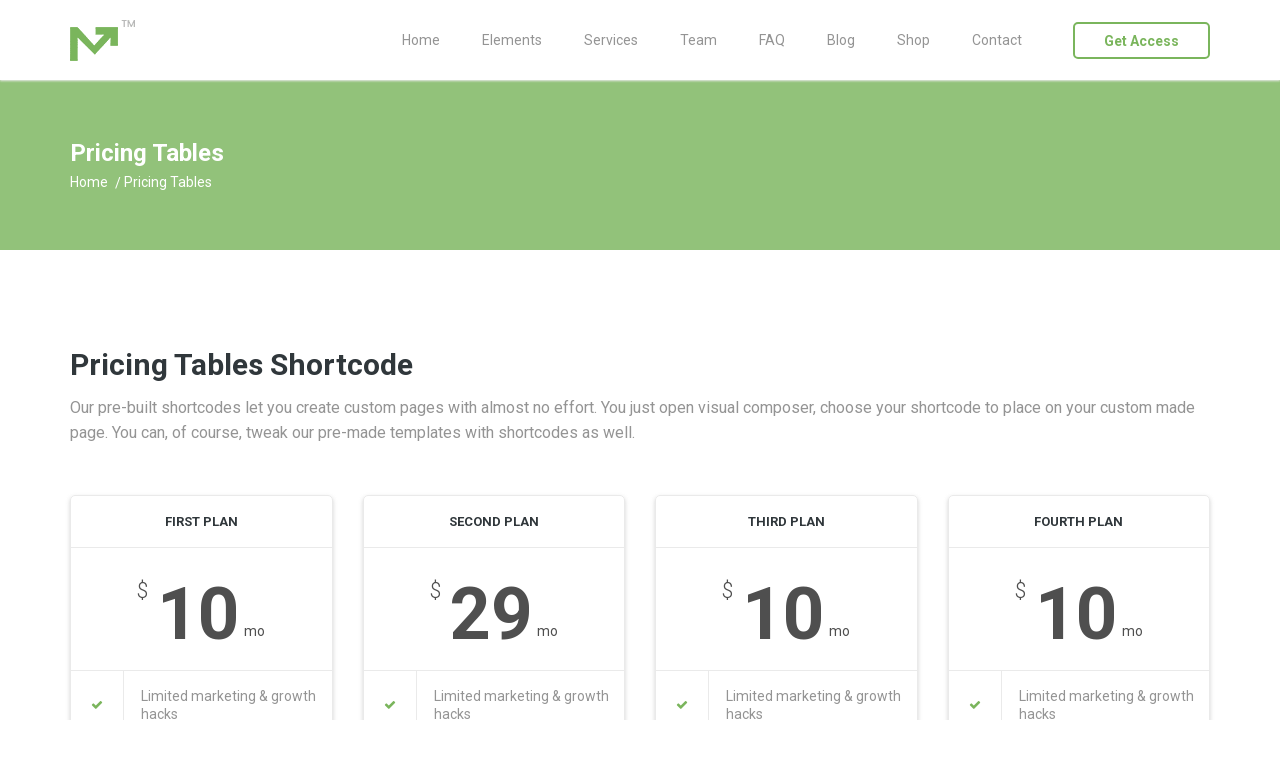

--- FILE ---
content_type: text/html; charset=UTF-8
request_url: https://americanhues.com/pricing-tables/
body_size: 8921
content:
<!doctype html>
<html class="no-js" lang="en-US">
  <head>
    <meta charset="UTF-8">
    <meta http-equiv="x-ua-compatible" content="ie=edge">
    <meta name="viewport" content="width=device-width, initial-scale=1">
    <title>Pricing Tables &#8211; American Hues</title>
<meta name='robots' content='max-image-preview:large' />
<link rel='dns-prefetch' href='//fonts.googleapis.com' />
<link rel="alternate" type="application/rss+xml" title="American Hues &raquo; Feed" href="https://americanhues.com/feed/" />
<link rel="alternate" type="application/rss+xml" title="American Hues &raquo; Comments Feed" href="https://americanhues.com/comments/feed/" />
<script type="text/javascript">
window._wpemojiSettings = {"baseUrl":"https:\/\/s.w.org\/images\/core\/emoji\/14.0.0\/72x72\/","ext":".png","svgUrl":"https:\/\/s.w.org\/images\/core\/emoji\/14.0.0\/svg\/","svgExt":".svg","source":{"concatemoji":"https:\/\/americanhues.com\/wp-includes\/js\/wp-emoji-release.min.js?ver=6.2.2"}};
/*! This file is auto-generated */
!function(e,a,t){var n,r,o,i=a.createElement("canvas"),p=i.getContext&&i.getContext("2d");function s(e,t){p.clearRect(0,0,i.width,i.height),p.fillText(e,0,0);e=i.toDataURL();return p.clearRect(0,0,i.width,i.height),p.fillText(t,0,0),e===i.toDataURL()}function c(e){var t=a.createElement("script");t.src=e,t.defer=t.type="text/javascript",a.getElementsByTagName("head")[0].appendChild(t)}for(o=Array("flag","emoji"),t.supports={everything:!0,everythingExceptFlag:!0},r=0;r<o.length;r++)t.supports[o[r]]=function(e){if(p&&p.fillText)switch(p.textBaseline="top",p.font="600 32px Arial",e){case"flag":return s("\ud83c\udff3\ufe0f\u200d\u26a7\ufe0f","\ud83c\udff3\ufe0f\u200b\u26a7\ufe0f")?!1:!s("\ud83c\uddfa\ud83c\uddf3","\ud83c\uddfa\u200b\ud83c\uddf3")&&!s("\ud83c\udff4\udb40\udc67\udb40\udc62\udb40\udc65\udb40\udc6e\udb40\udc67\udb40\udc7f","\ud83c\udff4\u200b\udb40\udc67\u200b\udb40\udc62\u200b\udb40\udc65\u200b\udb40\udc6e\u200b\udb40\udc67\u200b\udb40\udc7f");case"emoji":return!s("\ud83e\udef1\ud83c\udffb\u200d\ud83e\udef2\ud83c\udfff","\ud83e\udef1\ud83c\udffb\u200b\ud83e\udef2\ud83c\udfff")}return!1}(o[r]),t.supports.everything=t.supports.everything&&t.supports[o[r]],"flag"!==o[r]&&(t.supports.everythingExceptFlag=t.supports.everythingExceptFlag&&t.supports[o[r]]);t.supports.everythingExceptFlag=t.supports.everythingExceptFlag&&!t.supports.flag,t.DOMReady=!1,t.readyCallback=function(){t.DOMReady=!0},t.supports.everything||(n=function(){t.readyCallback()},a.addEventListener?(a.addEventListener("DOMContentLoaded",n,!1),e.addEventListener("load",n,!1)):(e.attachEvent("onload",n),a.attachEvent("onreadystatechange",function(){"complete"===a.readyState&&t.readyCallback()})),(e=t.source||{}).concatemoji?c(e.concatemoji):e.wpemoji&&e.twemoji&&(c(e.twemoji),c(e.wpemoji)))}(window,document,window._wpemojiSettings);
</script>
<style type="text/css">
img.wp-smiley,
img.emoji {
	display: inline !important;
	border: none !important;
	box-shadow: none !important;
	height: 1em !important;
	width: 1em !important;
	margin: 0 0.07em !important;
	vertical-align: -0.1em !important;
	background: none !important;
	padding: 0 !important;
}
</style>
	<link rel='stylesheet' id='wp-block-library-css' href='https://americanhues.com/wp-includes/css/dist/block-library/style.min.css?ver=6.2.2' type='text/css' media='all' />
<link rel='stylesheet' id='wc-blocks-vendors-style-css' href="//americanhues.com/wp-content/cache/speedycache/americanhues.com/assets/98x6r81w/2ao1w.css" type='text/css' media='all' />
<link rel='stylesheet' id='wc-blocks-style-css' href="//americanhues.com/wp-content/cache/speedycache/americanhues.com/assets/ff3f8n74/2ao1w.css" type='text/css' media='all' />
<link rel='stylesheet' id='classic-theme-styles-css' href='https://americanhues.com/wp-includes/css/classic-themes.min.css?ver=6.2.2' type='text/css' media='all' />
<style id='global-styles-inline-css' type='text/css'>
body{--wp--preset--color--black: #000000;--wp--preset--color--cyan-bluish-gray: #abb8c3;--wp--preset--color--white: #ffffff;--wp--preset--color--pale-pink: #f78da7;--wp--preset--color--vivid-red: #cf2e2e;--wp--preset--color--luminous-vivid-orange: #ff6900;--wp--preset--color--luminous-vivid-amber: #fcb900;--wp--preset--color--light-green-cyan: #7bdcb5;--wp--preset--color--vivid-green-cyan: #00d084;--wp--preset--color--pale-cyan-blue: #8ed1fc;--wp--preset--color--vivid-cyan-blue: #0693e3;--wp--preset--color--vivid-purple: #9b51e0;--wp--preset--gradient--vivid-cyan-blue-to-vivid-purple: linear-gradient(135deg,rgba(6,147,227,1) 0%,rgb(155,81,224) 100%);--wp--preset--gradient--light-green-cyan-to-vivid-green-cyan: linear-gradient(135deg,rgb(122,220,180) 0%,rgb(0,208,130) 100%);--wp--preset--gradient--luminous-vivid-amber-to-luminous-vivid-orange: linear-gradient(135deg,rgba(252,185,0,1) 0%,rgba(255,105,0,1) 100%);--wp--preset--gradient--luminous-vivid-orange-to-vivid-red: linear-gradient(135deg,rgba(255,105,0,1) 0%,rgb(207,46,46) 100%);--wp--preset--gradient--very-light-gray-to-cyan-bluish-gray: linear-gradient(135deg,rgb(238,238,238) 0%,rgb(169,184,195) 100%);--wp--preset--gradient--cool-to-warm-spectrum: linear-gradient(135deg,rgb(74,234,220) 0%,rgb(151,120,209) 20%,rgb(207,42,186) 40%,rgb(238,44,130) 60%,rgb(251,105,98) 80%,rgb(254,248,76) 100%);--wp--preset--gradient--blush-light-purple: linear-gradient(135deg,rgb(255,206,236) 0%,rgb(152,150,240) 100%);--wp--preset--gradient--blush-bordeaux: linear-gradient(135deg,rgb(254,205,165) 0%,rgb(254,45,45) 50%,rgb(107,0,62) 100%);--wp--preset--gradient--luminous-dusk: linear-gradient(135deg,rgb(255,203,112) 0%,rgb(199,81,192) 50%,rgb(65,88,208) 100%);--wp--preset--gradient--pale-ocean: linear-gradient(135deg,rgb(255,245,203) 0%,rgb(182,227,212) 50%,rgb(51,167,181) 100%);--wp--preset--gradient--electric-grass: linear-gradient(135deg,rgb(202,248,128) 0%,rgb(113,206,126) 100%);--wp--preset--gradient--midnight: linear-gradient(135deg,rgb(2,3,129) 0%,rgb(40,116,252) 100%);--wp--preset--duotone--dark-grayscale: url('#wp-duotone-dark-grayscale');--wp--preset--duotone--grayscale: url('#wp-duotone-grayscale');--wp--preset--duotone--purple-yellow: url('#wp-duotone-purple-yellow');--wp--preset--duotone--blue-red: url('#wp-duotone-blue-red');--wp--preset--duotone--midnight: url('#wp-duotone-midnight');--wp--preset--duotone--magenta-yellow: url('#wp-duotone-magenta-yellow');--wp--preset--duotone--purple-green: url('#wp-duotone-purple-green');--wp--preset--duotone--blue-orange: url('#wp-duotone-blue-orange');--wp--preset--font-size--small: 13px;--wp--preset--font-size--medium: 20px;--wp--preset--font-size--large: 36px;--wp--preset--font-size--x-large: 42px;--wp--preset--spacing--20: 0.44rem;--wp--preset--spacing--30: 0.67rem;--wp--preset--spacing--40: 1rem;--wp--preset--spacing--50: 1.5rem;--wp--preset--spacing--60: 2.25rem;--wp--preset--spacing--70: 3.38rem;--wp--preset--spacing--80: 5.06rem;--wp--preset--shadow--natural: 6px 6px 9px rgba(0, 0, 0, 0.2);--wp--preset--shadow--deep: 12px 12px 50px rgba(0, 0, 0, 0.4);--wp--preset--shadow--sharp: 6px 6px 0px rgba(0, 0, 0, 0.2);--wp--preset--shadow--outlined: 6px 6px 0px -3px rgba(255, 255, 255, 1), 6px 6px rgba(0, 0, 0, 1);--wp--preset--shadow--crisp: 6px 6px 0px rgba(0, 0, 0, 1);}:where(.is-layout-flex){gap: 0.5em;}body .is-layout-flow > .alignleft{float: left;margin-inline-start: 0;margin-inline-end: 2em;}body .is-layout-flow > .alignright{float: right;margin-inline-start: 2em;margin-inline-end: 0;}body .is-layout-flow > .aligncenter{margin-left: auto !important;margin-right: auto !important;}body .is-layout-constrained > .alignleft{float: left;margin-inline-start: 0;margin-inline-end: 2em;}body .is-layout-constrained > .alignright{float: right;margin-inline-start: 2em;margin-inline-end: 0;}body .is-layout-constrained > .aligncenter{margin-left: auto !important;margin-right: auto !important;}body .is-layout-constrained > :where(:not(.alignleft):not(.alignright):not(.alignfull)){max-width: var(--wp--style--global--content-size);margin-left: auto !important;margin-right: auto !important;}body .is-layout-constrained > .alignwide{max-width: var(--wp--style--global--wide-size);}body .is-layout-flex{display: flex;}body .is-layout-flex{flex-wrap: wrap;align-items: center;}body .is-layout-flex > *{margin: 0;}:where(.wp-block-columns.is-layout-flex){gap: 2em;}.has-black-color{color: var(--wp--preset--color--black) !important;}.has-cyan-bluish-gray-color{color: var(--wp--preset--color--cyan-bluish-gray) !important;}.has-white-color{color: var(--wp--preset--color--white) !important;}.has-pale-pink-color{color: var(--wp--preset--color--pale-pink) !important;}.has-vivid-red-color{color: var(--wp--preset--color--vivid-red) !important;}.has-luminous-vivid-orange-color{color: var(--wp--preset--color--luminous-vivid-orange) !important;}.has-luminous-vivid-amber-color{color: var(--wp--preset--color--luminous-vivid-amber) !important;}.has-light-green-cyan-color{color: var(--wp--preset--color--light-green-cyan) !important;}.has-vivid-green-cyan-color{color: var(--wp--preset--color--vivid-green-cyan) !important;}.has-pale-cyan-blue-color{color: var(--wp--preset--color--pale-cyan-blue) !important;}.has-vivid-cyan-blue-color{color: var(--wp--preset--color--vivid-cyan-blue) !important;}.has-vivid-purple-color{color: var(--wp--preset--color--vivid-purple) !important;}.has-black-background-color{background-color: var(--wp--preset--color--black) !important;}.has-cyan-bluish-gray-background-color{background-color: var(--wp--preset--color--cyan-bluish-gray) !important;}.has-white-background-color{background-color: var(--wp--preset--color--white) !important;}.has-pale-pink-background-color{background-color: var(--wp--preset--color--pale-pink) !important;}.has-vivid-red-background-color{background-color: var(--wp--preset--color--vivid-red) !important;}.has-luminous-vivid-orange-background-color{background-color: var(--wp--preset--color--luminous-vivid-orange) !important;}.has-luminous-vivid-amber-background-color{background-color: var(--wp--preset--color--luminous-vivid-amber) !important;}.has-light-green-cyan-background-color{background-color: var(--wp--preset--color--light-green-cyan) !important;}.has-vivid-green-cyan-background-color{background-color: var(--wp--preset--color--vivid-green-cyan) !important;}.has-pale-cyan-blue-background-color{background-color: var(--wp--preset--color--pale-cyan-blue) !important;}.has-vivid-cyan-blue-background-color{background-color: var(--wp--preset--color--vivid-cyan-blue) !important;}.has-vivid-purple-background-color{background-color: var(--wp--preset--color--vivid-purple) !important;}.has-black-border-color{border-color: var(--wp--preset--color--black) !important;}.has-cyan-bluish-gray-border-color{border-color: var(--wp--preset--color--cyan-bluish-gray) !important;}.has-white-border-color{border-color: var(--wp--preset--color--white) !important;}.has-pale-pink-border-color{border-color: var(--wp--preset--color--pale-pink) !important;}.has-vivid-red-border-color{border-color: var(--wp--preset--color--vivid-red) !important;}.has-luminous-vivid-orange-border-color{border-color: var(--wp--preset--color--luminous-vivid-orange) !important;}.has-luminous-vivid-amber-border-color{border-color: var(--wp--preset--color--luminous-vivid-amber) !important;}.has-light-green-cyan-border-color{border-color: var(--wp--preset--color--light-green-cyan) !important;}.has-vivid-green-cyan-border-color{border-color: var(--wp--preset--color--vivid-green-cyan) !important;}.has-pale-cyan-blue-border-color{border-color: var(--wp--preset--color--pale-cyan-blue) !important;}.has-vivid-cyan-blue-border-color{border-color: var(--wp--preset--color--vivid-cyan-blue) !important;}.has-vivid-purple-border-color{border-color: var(--wp--preset--color--vivid-purple) !important;}.has-vivid-cyan-blue-to-vivid-purple-gradient-background{background: var(--wp--preset--gradient--vivid-cyan-blue-to-vivid-purple) !important;}.has-light-green-cyan-to-vivid-green-cyan-gradient-background{background: var(--wp--preset--gradient--light-green-cyan-to-vivid-green-cyan) !important;}.has-luminous-vivid-amber-to-luminous-vivid-orange-gradient-background{background: var(--wp--preset--gradient--luminous-vivid-amber-to-luminous-vivid-orange) !important;}.has-luminous-vivid-orange-to-vivid-red-gradient-background{background: var(--wp--preset--gradient--luminous-vivid-orange-to-vivid-red) !important;}.has-very-light-gray-to-cyan-bluish-gray-gradient-background{background: var(--wp--preset--gradient--very-light-gray-to-cyan-bluish-gray) !important;}.has-cool-to-warm-spectrum-gradient-background{background: var(--wp--preset--gradient--cool-to-warm-spectrum) !important;}.has-blush-light-purple-gradient-background{background: var(--wp--preset--gradient--blush-light-purple) !important;}.has-blush-bordeaux-gradient-background{background: var(--wp--preset--gradient--blush-bordeaux) !important;}.has-luminous-dusk-gradient-background{background: var(--wp--preset--gradient--luminous-dusk) !important;}.has-pale-ocean-gradient-background{background: var(--wp--preset--gradient--pale-ocean) !important;}.has-electric-grass-gradient-background{background: var(--wp--preset--gradient--electric-grass) !important;}.has-midnight-gradient-background{background: var(--wp--preset--gradient--midnight) !important;}.has-small-font-size{font-size: var(--wp--preset--font-size--small) !important;}.has-medium-font-size{font-size: var(--wp--preset--font-size--medium) !important;}.has-large-font-size{font-size: var(--wp--preset--font-size--large) !important;}.has-x-large-font-size{font-size: var(--wp--preset--font-size--x-large) !important;}
.wp-block-navigation a:where(:not(.wp-element-button)){color: inherit;}
:where(.wp-block-columns.is-layout-flex){gap: 2em;}
.wp-block-pullquote{font-size: 1.5em;line-height: 1.6;}
</style>
<link rel='stylesheet' id='redux-extendify-styles-css' href="//americanhues.com/wp-content/cache/speedycache/americanhues.com/assets/kpaypr09/2ao1w.css" type='text/css' media='all' />
<link rel='stylesheet' id='contact-form-7-css' href="//americanhues.com/wp-content/cache/speedycache/americanhues.com/assets/ln6v8ln0/2ao1w.css" type='text/css' media='all' />
<style id='woocommerce-inline-inline-css' type='text/css'>
.woocommerce form .form-row .required { visibility: visible; }
</style>
<link rel='stylesheet' id='marketing-fonts-css' href='https://fonts.googleapis.com/css?family=Roboto%3A400%2C700%2C300&#038;subset=latin%2Clatin-ext&#038;ver=1.0' type='text/css' media='all' />
<link rel='stylesheet' id='ytplayer-css-css' href="//americanhues.com/wp-content/cache/speedycache/americanhues.com/assets/1bv9u0s1/2ao1w.css" type='text/css' media='all' />
<link rel='stylesheet' id='bootstrap-css' href='https://americanhues.com/wp-content/themes/marketing/css/bootstrap.min.css?ver=1.0' type='text/css' media='all' />
<link rel='stylesheet' id='fontawesome-css' href='https://americanhues.com/wp-content/themes/marketing/css/font-awesome.min.css?ver=1.0' type='text/css' media='all' />
<link rel='stylesheet' id='font-icon-css' href='https://americanhues.com/wp-content/themes/marketing/css/icon-font.min.css?ver=1.0' type='text/css' media='all' />
<link rel='stylesheet' id='woocommerce-css' href="//americanhues.com/wp-content/cache/speedycache/americanhues.com/assets/opgyhj1/2ao1w.css" type='text/css' media='all' />
<link rel='stylesheet' id='marketing-main-style-css' href="//americanhues.com/wp-content/cache/speedycache/americanhues.com/assets/d671mfmx/2ao1w.css" type='text/css' media='all' />
<link rel='stylesheet' id='newsletter-css' href="//americanhues.com/wp-content/cache/speedycache/americanhues.com/assets/8yduncrb/2ao1w.css" type='text/css' media='all' />
<!--[if lt IE 9]>
<link rel='stylesheet' id='vc_lte_ie9-css' href='https://americanhues.com/wp-content/plugins/js_composer/assets/css/vc_lte_ie9.min.css?ver=6.0.2' type='text/css' media='screen' />
<![endif]-->
<link rel='stylesheet' id='js_composer_front-css' href='https://americanhues.com/wp-content/plugins/js_composer/assets/css/js_composer.min.css?ver=6.0.2' type='text/css' media='all' />
<script type='text/javascript' id='jquery-core-js-extra'>
/* <![CDATA[ */
var slide_in = {"demo_dir":"https:\/\/americanhues.com\/wp-content\/plugins\/convertplug\/modules\/slide_in\/assets\/demos"};
/* ]]> */
</script>
<script type='text/javascript' src='https://americanhues.com/wp-includes/js/jquery/jquery.min.js?ver=3.6.4' id='jquery-core-js'></script>
<script type='text/javascript' src='https://americanhues.com/wp-includes/js/jquery/jquery-migrate.min.js?ver=3.4.0' id='jquery-migrate-js'></script>
<script type='text/javascript' src='https://americanhues.com/wp-content/plugins/woocommerce/assets/js/jquery-blockui/jquery.blockUI.min.js?ver=2.7.0-wc.7.8.2' id='jquery-blockui-js'></script>
<script type='text/javascript' id='wc-add-to-cart-js-extra'>
/* <![CDATA[ */
var wc_add_to_cart_params = {"ajax_url":"\/wp-admin\/admin-ajax.php","wc_ajax_url":"\/?wc-ajax=%%endpoint%%","i18n_view_cart":"View cart","cart_url":"https:\/\/americanhues.com\/cart\/","is_cart":"","cart_redirect_after_add":"no"};
/* ]]> */
</script>
<script type='text/javascript' src='https://americanhues.com/wp-content/plugins/woocommerce/assets/js/frontend/add-to-cart.min.js?ver=7.8.2' id='wc-add-to-cart-js'></script>
<script type='text/javascript' src='https://americanhues.com/wp-content/plugins/js_composer/assets/js/vendors/woocommerce-add-to-cart.js?ver=6.0.2' id='vc_woocommerce-add-to-cart-js-js'></script>
<link rel="https://api.w.org/" href="https://americanhues.com/wp-json/" /><link rel="alternate" type="application/json" href="https://americanhues.com/wp-json/wp/v2/pages/1490" /><link rel="EditURI" type="application/rsd+xml" title="RSD" href="https://americanhues.com/xmlrpc.php?rsd" />
<link rel="wlwmanifest" type="application/wlwmanifest+xml" href="https://americanhues.com/wp-includes/wlwmanifest.xml" />
<meta name="generator" content="WordPress 6.2.2" />
<meta name="generator" content="WooCommerce 7.8.2" />
<link rel="canonical" href="https://americanhues.com/pricing-tables/" />
<link rel='shortlink' href='https://americanhues.com/?p=1490' />
<link rel="alternate" type="application/json+oembed" href="https://americanhues.com/wp-json/oembed/1.0/embed?url=https%3A%2F%2Famericanhues.com%2Fpricing-tables%2F" />
<link rel="alternate" type="text/xml+oembed" href="https://americanhues.com/wp-json/oembed/1.0/embed?url=https%3A%2F%2Famericanhues.com%2Fpricing-tables%2F&#038;format=xml" />
<meta name="generator" content="Redux 4.4.4" />	<noscript><style>.woocommerce-product-gallery{ opacity: 1 !important; }</style></noscript>
	<meta name="generator" content="Powered by WPBakery Page Builder - drag and drop page builder for WordPress."/>
<noscript><style type="text/css"> .wpb_animate_when_almost_visible { opacity: 1; }</style></noscript>  </head>
  <body class="page-template-default page page-id-1490 theme-marketing woocommerce-no-js  default default-layout theme-default wpb-js-composer js-comp-ver-6.0.2 vc_responsive">

      <div id="loader-wrapper">
      <div id="loader"><span class="loader-inner"></span></div>
      <div id="loading-text">LOADING</div>
    </div>
    
<!-- HEADER -->
<header class="tt-header">
  <div class="container">
    <div class="top-inner clearfix">
      <div class="top-inner-container">
            <a href="https://americanhues.com/" class=" logo"><img src="https://americanhues.com/wp-content/uploads/2016/11/logo.png" alt="American Hues"></a>
            <button class="cmn-toggle-switch"><span></span></button>
      </div>
    </div>
    <div class="toggle-block">
      <div class="toggle-block-container">
        <nav class="main-nav clearfix">
          <ul id="nav" class=""><li id="menu-item-2040" class="menu-item menu-item-type-custom menu-item-object-custom menu-item-has-children menu-item-2040"><a href="http://themebubble.com/demo/marketingpro/" class=" drop-link"><i class="menu-toggle fa fa-angle-down"></i>Home</a>
<ul class="drop-menu">
	<li id="menu-item-2063" class="menu-item menu-item-type-post_type menu-item-object-page menu-item-2063"><a href="https://americanhues.com/home-seo/" class=" ">SEO Home</a></li>
	<li id="menu-item-2065" class="menu-item menu-item-type-post_type menu-item-object-page menu-item-home menu-item-2065"><a href="https://americanhues.com/" class=" ">Marketer Home</a></li>
	<li id="menu-item-2051" class="menu-item menu-item-type-post_type menu-item-object-page menu-item-2051"><a href="https://americanhues.com/home-default/" class=" ">Agency Home</a></li>
	<li id="menu-item-2090" class="menu-item menu-item-type-post_type menu-item-object-page menu-item-2090"><a href="https://americanhues.com/home-consulting/" class=" ">Consulting Home</a></li>
	<li id="menu-item-2073" class="menu-item menu-item-type-post_type menu-item-object-page menu-item-2073"><a href="https://americanhues.com/home-business/" class=" ">Business Home</a></li>
	<li id="menu-item-2071" class="menu-item menu-item-type-post_type menu-item-object-page menu-item-2071"><a href="https://americanhues.com/home-video/" class=" ">Video Home</a></li>
	<li id="menu-item-2064" class="menu-item menu-item-type-post_type menu-item-object-page menu-item-2064"><a href="https://americanhues.com/home-marketing/" class=" ">Digital Marketing Home</a></li>
	<li id="menu-item-2072" class="menu-item menu-item-type-post_type menu-item-object-page menu-item-2072"><a href="https://americanhues.com/home-landing/" class=" ">Landing Home</a></li>
	<li id="menu-item-2088" class="menu-item menu-item-type-post_type menu-item-object-page menu-item-2088"><a href="https://americanhues.com/home-social/" class=" ">Social Home</a></li>
	<li id="menu-item-2069" class="menu-item menu-item-type-post_type menu-item-object-page menu-item-2069"><a href="https://americanhues.com/home-events/" class=" ">Event Home</a></li>
</ul></li>
<li id="menu-item-2044" class="menu-item menu-item-type-custom menu-item-object-custom current-menu-ancestor current-menu-parent menu-item-has-children menu-item-2044"><a href="#" class=" drop-link"><i class="menu-toggle fa fa-angle-down"></i>Elements</a>
<ul class="drop-menu">
	<li id="menu-item-2079" class="menu-item menu-item-type-post_type menu-item-object-page menu-item-2079"><a href="https://americanhues.com/button/" class=" ">Button</a></li>
	<li id="menu-item-2087" class="menu-item menu-item-type-post_type menu-item-object-page menu-item-2087"><a href="https://americanhues.com/blog-news/" class=" ">Blog News</a></li>
	<li id="menu-item-2081" class="menu-item menu-item-type-post_type menu-item-object-page menu-item-2081"><a href="https://americanhues.com/countdown/" class=" ">Countdown</a></li>
	<li id="menu-item-2085" class="menu-item menu-item-type-post_type menu-item-object-page menu-item-2085"><a href="https://americanhues.com/clients/" class=" ">Clients</a></li>
	<li id="menu-item-2086" class="menu-item menu-item-type-post_type menu-item-object-page menu-item-2086"><a href="https://americanhues.com/case-study/" class=" ">Case Study</a></li>
	<li id="menu-item-2076" class="menu-item menu-item-type-post_type menu-item-object-page menu-item-2076"><a href="https://americanhues.com/column-section/" class=" ">Columns &#038; Sections</a></li>
	<li id="menu-item-2074" class="menu-item menu-item-type-post_type menu-item-object-page menu-item-2074"><a href="https://americanhues.com/icons/" class=" ">Icons</a></li>
	<li id="menu-item-2083" class="menu-item menu-item-type-post_type menu-item-object-page menu-item-2083"><a href="https://americanhues.com/image/" class=" ">Image</a></li>
	<li id="menu-item-2075" class="menu-item menu-item-type-post_type menu-item-object-page current-menu-item page_item page-item-1490 current_page_item menu-item-2075"><a href="https://americanhues.com/pricing-tables/" class=" ">Pricing Tables</a></li>
	<li id="menu-item-2082" class="menu-item menu-item-type-post_type menu-item-object-page menu-item-2082"><a href="https://americanhues.com/tabs-and-accordions/" class=" ">Tabs &#038; Accordions</a></li>
	<li id="menu-item-2077" class="menu-item menu-item-type-post_type menu-item-object-page menu-item-2077"><a href="https://americanhues.com/team-members/" class=" ">Team Members</a></li>
	<li id="menu-item-2078" class="menu-item menu-item-type-post_type menu-item-object-page menu-item-2078"><a href="https://americanhues.com/testimonial/" class=" ">Testimonial</a></li>
	<li id="menu-item-2080" class="menu-item menu-item-type-post_type menu-item-object-page menu-item-2080"><a href="https://americanhues.com/subscription/" class=" ">Subscription Form</a></li>
	<li id="menu-item-2084" class="menu-item menu-item-type-post_type menu-item-object-page menu-item-2084"><a href="https://americanhues.com/video-2/" class=" ">Video Section</a></li>
</ul></li>
<li id="menu-item-2041" class="menu-item menu-item-type-custom menu-item-object-custom menu-item-has-children menu-item-2041"><a href="#" class=" drop-link"><i class="menu-toggle fa fa-angle-down"></i>Services</a>
<ul class="drop-menu">
	<li id="menu-item-2053" class="menu-item menu-item-type-post_type menu-item-object-page menu-item-2053"><a href="https://americanhues.com/case-filter/" class=" ">Case Filter</a></li>
	<li id="menu-item-2052" class="menu-item menu-item-type-post_type menu-item-object-page menu-item-2052"><a href="https://americanhues.com/case-grid/" class=" ">Case Grid</a></li>
	<li id="menu-item-2062" class="menu-item menu-item-type-post_type menu-item-object-service menu-item-2062"><a href="https://americanhues.com/service/web-design-for-marketing-growth/" class=" ">Single Case Study</a></li>
</ul></li>
<li id="menu-item-2042" class="menu-item menu-item-type-custom menu-item-object-custom menu-item-has-children menu-item-2042"><a href="#" class=" drop-link"><i class="menu-toggle fa fa-angle-down"></i>Team</a>
<ul class="drop-menu">
	<li id="menu-item-2055" class="menu-item menu-item-type-post_type menu-item-object-page menu-item-2055"><a href="https://americanhues.com/team-list/" class=" ">Team List</a></li>
	<li id="menu-item-2056" class="menu-item menu-item-type-post_type menu-item-object-page menu-item-2056"><a href="https://americanhues.com/team-grid/" class=" ">Team Grid</a></li>
	<li id="menu-item-2066" class="menu-item menu-item-type-post_type menu-item-object-page menu-item-2066"><a href="https://americanhues.com/about-me/" class=" ">Single Biography</a></li>
</ul></li>
<li id="menu-item-2057" class="menu-item menu-item-type-post_type menu-item-object-page menu-item-2057"><a href="https://americanhues.com/faq/" class=" ">FAQ</a></li>
<li id="menu-item-2043" class="menu-item menu-item-type-custom menu-item-object-custom menu-item-has-children menu-item-2043"><a href="#" class=" drop-link"><i class="menu-toggle fa fa-angle-down"></i>Blog</a>
<ul class="drop-menu">
	<li id="menu-item-2059" class="menu-item menu-item-type-post_type menu-item-object-page menu-item-2059"><a href="https://americanhues.com/blog-masonry/" class=" ">Blog Masonry</a></li>
	<li id="menu-item-2060" class="menu-item menu-item-type-post_type menu-item-object-page menu-item-2060"><a href="https://americanhues.com/blog-list/" class=" ">Blog List</a></li>
	<li id="menu-item-2058" class="menu-item menu-item-type-post_type menu-item-object-page menu-item-2058"><a href="https://americanhues.com/blog-list-sidebar/" class=" ">Blog List with Sidebar</a></li>
	<li id="menu-item-2070" class="menu-item menu-item-type-post_type menu-item-object-post menu-item-2070"><a href="https://americanhues.com/2016/10/26/post-with-sidebar/" class=" ">Single Post with Sidebar</a></li>
	<li id="menu-item-2061" class="menu-item menu-item-type-post_type menu-item-object-post menu-item-2061"><a href="https://americanhues.com/2016/10/26/to-market-or-not-to-market/" class=" ">Single Post without Sidebar</a></li>
</ul></li>
<li id="menu-item-2089" class="menu-item menu-item-type-post_type menu-item-object-page menu-item-2089"><a href="https://americanhues.com/shop-3/" class=" ">Shop</a></li>
<li id="menu-item-2054" class="menu-item menu-item-type-post_type menu-item-object-page menu-item-has-children menu-item-2054"><a href="https://americanhues.com/contact/" class=" drop-link"><i class="menu-toggle fa fa-angle-down"></i>Contact</a>
<ul class="drop-menu">
	<li id="menu-item-2068" class="menu-item menu-item-type-post_type menu-item-object-page menu-item-2068"><a href="https://americanhues.com/contact/" class=" ">Classic Contact</a></li>
	<li id="menu-item-2067" class="menu-item menu-item-type-post_type menu-item-object-page menu-item-2067"><a href="https://americanhues.com/seo-analysis/" class=" ">Free SEO Analysis</a></li>
</ul></li>
</ul>        </nav>
                  <div class="nav-more">
            <a class="c-btn type-2" href="#"><span>Get Access</span></a>
          </div>
              </div>
    </div>
  </div>
</header>
<div class="tt-header-margin "></div>  <div class="tt-topheading background-block">
  <div class="container">
    <h1 class="tt-topheading-title c-h3">Pricing Tables</h1>
        <!-- Breadcrumbs -->
    <ul class="tt-breadcrumbs">
      <li><a href="https://americanhues.com/">Home</a></li><li>Pricing Tables</li>    </ul>
    <!-- End Breadcrumbs -->
    </div>
</div>

<div id="content-wrapper" class="content no-margin">
  <div class="container">
  	<div class="simple-tesxt">
    <div class="simple-texst tt-content tt-column-content">
    <div class="row">
  	<div class="col-md-12">
<div class="vc_row wpb_row vc_row-fluid"><div class="wpb_column vc_column_container vc_col-sm-12"><div class="vc_column-inner"><div class="wpb_wrapper"><div  class="empty-space  marg-lg-b100 marg-sm-b50 marg-xs-b30"></div><h1  class="special-text custom-font-properties-f433daf1-6f03-4b55-9432-e7b67dfcca80">Pricing Tables Shortcode</h1><div  class="empty-space  marg-lg-b15 marg-sm-b30"></div><div class="text-block " style="font-size:18px;line-height:27px;"><div class="simple-text "><p>Our pre-built shortcodes let you create custom pages with almost no effort. You just open visual composer, choose your shortcode to place on your custom made page. You can, of course, tweak our pre-made templates with shortcodes as well.</p>
</div></div><div  class="empty-space  marg-lg-b50 marg-sm-b30"></div></div></div></div></div><div class="vc_row wpb_row vc_row-fluid"><div class="wpb_column vc_column_container vc_col-sm-3"><div class="vc_column-inner"><div class="wpb_wrapper"><div  class="tt-pricing"><h4 class="tt-pricing-title">First Plan</h4><div class="tt-pricing-count"><span class="tt-pricing-top">$</span>10<span>mo</span></div><ul class="tt-pricing-list"><li class="active">Limited marketing &amp; growth hacks</li><li class="active">Basic Email list building techniques</li><li class="active">Invitation to Secret group</li><li class="active">Secret Business Group</li><li class="active">Free Landing Page</li></ul></div></div></div></div><div class="wpb_column vc_column_container vc_col-sm-3"><div class="vc_column-inner"><div class="wpb_wrapper"><div  class="tt-pricing"><h4 class="tt-pricing-title">Second Plan</h4><div class="tt-pricing-count"><span class="tt-pricing-top">$</span>29<span>mo</span></div><ul class="tt-pricing-list"><li class="active">Limited marketing &amp; growth hacks</li><li class="active">Basic Email list building techniques</li><li class="active">Invitation to Secret group</li><li class="active">Secret Business Group</li><li class="active">Free Landing Page</li></ul></div></div></div></div><div class="wpb_column vc_column_container vc_col-sm-3"><div class="vc_column-inner"><div class="wpb_wrapper"><div  class="tt-pricing"><h4 class="tt-pricing-title">Third Plan</h4><div class="tt-pricing-count"><span class="tt-pricing-top">$</span>10<span>mo</span></div><ul class="tt-pricing-list"><li class="active">Limited marketing &amp; growth hacks</li><li class="active">Basic Email list building techniques</li><li class="active">Invitation to Secret group</li><li class="active">Secret Business Group</li><li class="active">Free Landing Page</li></ul></div></div></div></div><div class="wpb_column vc_column_container vc_col-sm-3"><div class="vc_column-inner"><div class="wpb_wrapper"><div  class="tt-pricing"><h4 class="tt-pricing-title">Fourth Plan</h4><div class="tt-pricing-count"><span class="tt-pricing-top">$</span>10<span>mo</span></div><ul class="tt-pricing-list"><li class="active">Limited marketing &amp; growth hacks</li><li class="active">Basic Email list building techniques</li><li class="active">Invitation to Secret group</li><li class="active">Secret Business Group</li><li class="active">Free Landing Page</li></ul></div></div></div></div></div><div class="vc_row wpb_row vc_row-fluid"><div class="wpb_column vc_column_container vc_col-sm-12"><div class="vc_column-inner"><div class="wpb_wrapper"><div  class="empty-space  marg-lg-b50"></div><div class="tt-devider" style=" border-color:#fcfcfc;"></div><div  class="empty-space  marg-lg-b50"></div></div></div></div></div><div class="vc_row wpb_row vc_row-fluid"><div class="wpb_column vc_column_container vc_col-sm-4"><div class="vc_column-inner"><div class="wpb_wrapper"><div  class="tt-pricing"><h4 class="tt-pricing-title">First Plan</h4><div class="tt-pricing-count"><span class="tt-pricing-top">$</span>10<span>mo</span></div><ul class="tt-pricing-list"><li class="active">Limited marketing &amp; growth hacks</li><li class="active">Basic Email list building techniques</li><li class="active">Invitation to Secret group</li><li class="active">Secret Business Group</li><li class="active">Free Landing Page</li></ul></div></div></div></div><div class="wpb_column vc_column_container vc_col-sm-4"><div class="vc_column-inner"><div class="wpb_wrapper"><div  class="tt-pricing"><h4 class="tt-pricing-title">Second Plan</h4><div class="tt-pricing-count"><span class="tt-pricing-top">$</span>29<span>mo</span></div><ul class="tt-pricing-list"><li class="active">Limited marketing &amp; growth hacks</li><li class="active">Basic Email list building techniques</li><li class="active">Invitation to Secret group</li><li class="active">Secret Business Group</li><li class="active">Free Landing Page</li></ul></div></div></div></div><div class="wpb_column vc_column_container vc_col-sm-4"><div class="vc_column-inner"><div class="wpb_wrapper"><div  class="tt-pricing"><h4 class="tt-pricing-title">Third Plan</h4><div class="tt-pricing-count"><span class="tt-pricing-top">$</span>10<span>mo</span></div><ul class="tt-pricing-list"><li class="active">Limited marketing &amp; growth hacks</li><li class="active">Basic Email list building techniques</li><li class="active">Invitation to Secret group</li><li class="active">Secret Business Group</li><li class="active">Free Landing Page</li></ul></div></div></div></div></div><div class="vc_row wpb_row vc_row-fluid"><div class="wpb_column vc_column_container vc_col-sm-12"><div class="vc_column-inner"><div class="wpb_wrapper"><div  class="empty-space  marg-lg-b50"></div><div class="tt-devider" style=" border-color:#fcfcfc;"></div><div  class="empty-space  marg-lg-b50"></div></div></div></div></div><div class="vc_row wpb_row vc_row-fluid"><div class="wpb_column vc_column_container vc_col-sm-6"><div class="vc_column-inner"><div class="wpb_wrapper"><div  class="tt-pricing"><h4 class="tt-pricing-title">First Plan</h4><div class="tt-pricing-count"><span class="tt-pricing-top">$</span>10<span>mo</span></div><ul class="tt-pricing-list"><li class="active">Limited marketing &amp; growth hacks</li><li class="active">Basic Email list building techniques</li><li class="active">Invitation to Secret group</li><li class="active">Secret Business Group</li><li class="active">Free Landing Page</li></ul></div></div></div></div><div class="wpb_column vc_column_container vc_col-sm-6"><div class="vc_column-inner"><div class="wpb_wrapper"><div  class="tt-pricing"><h4 class="tt-pricing-title">Second Plan</h4><div class="tt-pricing-count"><span class="tt-pricing-top">$</span>29<span>mo</span></div><ul class="tt-pricing-list"><li class="active">Limited marketing &amp; growth hacks</li><li class="active">Basic Email list building techniques</li><li class="active">Invitation to Secret group</li><li class="active">Secret Business Group</li><li class="active">Free Landing Page</li></ul></div></div></div></div></div><div class="vc_row wpb_row vc_row-fluid"><div class="wpb_column vc_column_container vc_col-sm-6"><div class="vc_column-inner"><div class="wpb_wrapper"></div></div></div><div class="wpb_column vc_column_container vc_col-sm-6"><div class="vc_column-inner"><div class="wpb_wrapper"></div></div></div></div><div class="vc_row wpb_row vc_row-fluid"><div class="wpb_column vc_column_container vc_col-sm-12"><div class="vc_column-inner"><div class="wpb_wrapper"><div  class="empty-space  marg-lg-b100"></div></div></div></div></div>
<span class="cp-load-after-post"></span>	</div>
</div>
</div>
    </div>
  </div>
  </div>


<!-- FOOTER -->
<footer class="tt-footer">
  <div class="container">
    <div class="row">
      <div class="col-sm-6 col-md-3">
                  <div id="text-2" class="widget tt-footer-list footer_widget widget_text">			<div class="textwidget"><img src="http://themebubble.com/demo/marketingpro/wp-content/uploads/2016/11/logo-2.png" alt="">
                    <div class="empty-space marg-lg-b25"></div>
                    <div class="simple-text size-3 color-4">
                        <p>Curated lean content native content snackable content millennials seamless CRM. Seamless intuitive proprietary. Drone trending The Cloud. Scalability B2C social buttons. Synergies hashtag brand voice crowdsource long-tail virality. Curated lean content native content snackable content.</p>
                    </div>
                    <div class="empty-space marg-xs-b30"></div></div>
		</div>                <div class="empty-space marg-xs-b30"></div>
      </div>
      <div class="col-sm-6 col-md-3">
                  <div id="contact-details-1" class="widget tt-footer-list footer_widget widget_contact_details"><h5 class="c-h5 color-3">My Office</h5><div class="empty-space marg-lg-b10"></div>
    
        <div class="tt-address clearfix">
      <div class="tt-address-icon"><i class="fa fa-map-marker" aria-hidden="true"></i></div>
      <div class="tt-address-info">
        2352 Lake Avenue <br> Georgetown, SC 29440      </div>
    </div>
    <div class="empty-space marg-lg-b25"></div>
    
        <div class="tt-address clearfix">
      <div class="tt-address-icon"><i class="fa fa-envelope-o" aria-hidden="true"></i></div>
      <div class="tt-address-info">
        <a href="mailto:hello@marketly.com">hello@marketly.com</a>
      </div>
    </div>
    <div class="empty-space marg-lg-b25"></div>
    
        <div class="tt-address clearfix">
      <div class="tt-address-icon"><i class="fa fa-phone" aria-hidden="true"></i></div>
      <div class="tt-address-info">
        <a href="tel:1-234-567-89">1-234-567-89</a>
      </div>
    </div>
    <div class="empty-space marg-lg-b40 marg-xs-b30"></div>
    

    
    </div><div id="social-media-1" class="widget tt-footer-list footer_widget widget_social_media"><h5 class="c-h5 color-3">Get Social</h5><div class="empty-space marg-lg-b10"></div>      <ul class="tt-social clearfix">
       <li><a href="#"><i class="fa fa-facebook"></i></a></li><li><a href="#"><i class="fa fa-twitter"></i></a></li><li><a href="#"><i class="fa fa-dribbble"></i></a></li><li><a href="#"><i class="fa fa-pinterest"></i></a></li>      </ul>
      </div>                <div class="empty-space marg-sm-b30"></div>                       
      </div>
      <div class="col-xs-12 col-md-6">
                  <div id="text-3" class="widget tt-footer-list footer_widget widget_text"><h5 class="c-h5 color-3">Drop Me Line</h5><div class="empty-space marg-lg-b10"></div>			<div class="textwidget"><div class="simple-text size-3 color-4">
                        <p>I always love to hear from you. I love giving SEO tips &amp; consult with anyone who wants to make it big, really!</p>
                    </div><div class="empty-space marg-lg-b10"></div></div>
		</div><div id="text-block-1" class="widget tt-footer-list footer_widget widget_contact_cfcp7_form_entries">        
<div class="wpcf7 no-js" id="wpcf7-f146-o1" lang="en-US" dir="ltr">
<div class="screen-reader-response"><p role="status" aria-live="polite" aria-atomic="true"></p> <ul></ul></div>
<form action="/pricing-tables/#wpcf7-f146-o1" method="post" class="wpcf7-form init" aria-label="Contact form" novalidate="novalidate" data-status="init">
<div style="display: none;">
<input type="hidden" name="_wpcf7" value="146" />
<input type="hidden" name="_wpcf7_version" value="5.7.7" />
<input type="hidden" name="_wpcf7_locale" value="en_US" />
<input type="hidden" name="_wpcf7_unit_tag" value="wpcf7-f146-o1" />
<input type="hidden" name="_wpcf7_container_post" value="0" />
<input type="hidden" name="_wpcf7_posted_data_hash" value="" />
</div>
<div class="tt-footer-form">
	<div class="row">
	<div class="wpcf7-response-output" aria-hidden="true"></div>
		<div class="col-sm-6">
			<p><span class="wpcf7-form-control-wrap" data-name="your-name"><input size="40" class="wpcf7-form-control wpcf7-text wpcf7-validates-as-required c-input type-1" aria-required="true" aria-invalid="false" placeholder="Your Name" value="" type="text" name="your-name" /></span>
			</p>
		</div>
		<div class="col-sm-6">
			<p><span class="wpcf7-form-control-wrap" data-name="your-email"><input size="40" class="wpcf7-form-control wpcf7-text wpcf7-email wpcf7-validates-as-required wpcf7-validates-as-email c-input type-1" aria-required="true" aria-invalid="false" placeholder="Your Email" value="" type="email" name="your-email" /></span>
			</p>
		</div>
	</div>
	<p><span class="wpcf7-form-control-wrap" data-name="your-message"><textarea cols="40" rows="5" class="wpcf7-form-control wpcf7-textarea c-area type-1" aria-invalid="false" placeholder="Your Message" name="your-message"></textarea></span><input class="wpcf7-form-control has-spinner wpcf7-submit c-btn type-1 size-3 full" type="submit" value="Get in Touch" />
	</p>
</div>
</form>
</div>

        </div>                 
      </div>
    </div>
    <div class="empty-space marg-lg-b80 marg-sm-b50 marg-xs-b30"></div>
  </div>
  <div class="tt-footer-copy">
    <div class="container">
      <div class="simple-text size-5 color-4">
        <p>© Built with pride and caffeine by ThemeBubble. All rights reserved.</p>
      </div>
    </div>
  </div>
</footer>
				<script type="text/javascript" id="modal">
					document.addEventListener("DOMContentLoaded", function(){
						startclock();
					});
					function stopclock (){
						if(timerRunning) clearTimeout(timerID);
						timerRunning = false;
						//document.cookie="time=0";
					}
					function showtime () {
						var now = new Date();
						var my = now.getTime() ;
						now = new Date(my-diffms) ;
						//document.cookie="time="+now.toLocaleString();
						timerID = setTimeout('showtime()',10000);
						timerRunning = true;
					}
					function startclock () {
						stopclock();
						showtime();
					}
					var timerID = null;
					var timerRunning = false;
					var x = new Date() ;
					var now = x.getTime() ;
					var gmt = 1689142626 * 1000 ;
					var diffms = (now - gmt) ;
				</script>
								<script type="text/javascript" id="info-bar">
					document.addEventListener("DOMContentLoaded", function(){
						startclock();
					});
					function stopclock (){
						if(timerRunning) clearTimeout(timerID);
						timerRunning = false;
						//document.cookie="time=0";
					}
					function showtime () {
						var now = new Date();
						var my = now.getTime() ;
						now = new Date(my-diffms) ;
						//document.cookie="time="+now.toLocaleString();
						timerID = setTimeout('showtime()',10000);
						timerRunning = true;
					}
					function startclock () {
						stopclock();
						showtime();
					}
					var timerID = null;
					var timerRunning = false;
					var x = new Date() ;
					var now = x.getTime() ;
					var gmt = 1689142626 * 1000 ;
					var diffms = (now - gmt) ;
				</script>
								<script type="text/javascript" id="slidein">
					document.addEventListener("DOMContentLoaded", function(){
						startclock();
					});
					function stopclock (){
						if(timerRunning) clearTimeout(timerID);
						timerRunning = false;
						//document.cookie="time=0";
					}

					function showtime () {
						var now = new Date();
						var my = now.getTime() ;
						now = new Date(my-diffms) ;
						//document.cookie="time="+now.toLocaleString();
						timerID = setTimeout('showtime()',10000);
						timerRunning = true;
					}

					function startclock () {
						stopclock();
						showtime();
					}
					var timerID = null;
					var timerRunning = false;
					var x = new Date() ;
					var now = x.getTime() ;
					var gmt = 1689142626 * 1000 ;
					var diffms = (now - gmt) ;
				</script>
				<style id="custom-shortcode-css" type="text/css">.custom-font-properties-f433daf1-6f03-4b55-9432-e7b67dfcca80{font-size:30px;font-weight:700;color:#30373b !important;}</style>	<script type="text/javascript">
		(function () {
			var c = document.body.className;
			c = c.replace(/woocommerce-no-js/, 'woocommerce-js');
			document.body.className = c;
		})();
	</script>
	<script type='text/javascript' src='https://americanhues.com/wp-content/plugins/contact-form-7/includes/swv/js/index.js?ver=5.7.7' id='swv-js'></script>
<script type='text/javascript' id='contact-form-7-js-extra'>
/* <![CDATA[ */
var wpcf7 = {"api":{"root":"https:\/\/americanhues.com\/wp-json\/","namespace":"contact-form-7\/v1"}};
/* ]]> */
</script>
<script type='text/javascript' src='https://americanhues.com/wp-content/plugins/contact-form-7/includes/js/index.js?ver=5.7.7' id='contact-form-7-js'></script>
<script type='text/javascript' src='https://americanhues.com/wp-content/plugins/woocommerce/assets/js/js-cookie/js.cookie.min.js?ver=2.1.4-wc.7.8.2' id='js-cookie-js'></script>
<script type='text/javascript' id='woocommerce-js-extra'>
/* <![CDATA[ */
var woocommerce_params = {"ajax_url":"\/wp-admin\/admin-ajax.php","wc_ajax_url":"\/?wc-ajax=%%endpoint%%"};
/* ]]> */
</script>
<script type='text/javascript' src='https://americanhues.com/wp-content/plugins/woocommerce/assets/js/frontend/woocommerce.min.js?ver=7.8.2' id='woocommerce-js'></script>
<script type='text/javascript' src='https://americanhues.com/wp-includes/js/comment-reply.min.js?ver=6.2.2' id='comment-reply-js'></script>
<script type='text/javascript' src='https://americanhues.com/wp-content/themes/marketing/js/global.js?ver=1.0' id='marketing-global-js'></script>
<script type='text/javascript' src='https://americanhues.com/wp-content/themes/marketing/js/jquery.formstone.min.js?ver=1.0' id='form-stone-js'></script>
<script type='text/javascript' src='https://americanhues.com/wp-content/plugins/js_composer/assets/lib/bower/isotope/dist/isotope.pkgd.min.js?ver=6.0.2' id='isotope-js'></script>
<script type='text/javascript' src='https://americanhues.com/wp-content/themes/marketing/js/YT.player.js?ver=1.0' id='ytplayer-js'></script>
<script type='text/javascript' src='https://americanhues.com/wp-content/plugins/js_composer/assets/js/dist/js_composer_front.min.js?ver=6.0.2' id='wpb_composer_front_js-js'></script>
</body>
</html>
<!-- Page Cached by SpeedyCache, took 0.67060804367065 seconds to cache, on 12-07-23 6:17:06 -->

--- FILE ---
content_type: text/css
request_url: https://americanhues.com/wp-content/cache/speedycache/americanhues.com/assets/1bv9u0s1/2ao1w.css
body_size: 1388
content:
@charset"UTF-8";

@font-face {
font-family: 'ytpregular';
src: url(//americanhues.com/wp-content/themes/marketing/css/font/ytp-regular.eot);
}
@font-face {
font-family: 'ytpregular';
src: url(//americanhues.com/wp-content/cache/speedycache/americanhues.com/assets/woff-6xf1xaiw/2ao1w.woff) format('woff'), url(//americanhues.com/wp-content/themes/marketing/css/font/ytp-regular.ttf) format('truetype');
font-weight: normal;
font-style: normal;
}
.mb_YTPlayer:focus {
outline: 0;
}
.mbYTP_wrapper {
display: block;
transform: translateZ(0) translate3d(0, 0, 0);
transform-style: preserve-3d;
perspective: 1000;
-webkit-backface-visibility: hidden;
backface-visibility: hidden;
box-sizing: border-box;
}
.mb_YTPlayer .loading {
position: absolute;
top: 10px;
right: 10px;
font-size: 12px;
color: #fff;
background: rgba(0, 0, 0, 0.51);
text-align: center;
padding: 2px 4px;
border-radius: 5px;
font-family: "Droid Sans", sans-serif;
-webkit-animation: fade .1s infinite alternate; animation: fade .1s infinite alternate;
} @-webkit-keyframes fade {
0% {
opacity: .5;
}
100% {
opacity: 1;
}
} @keyframes fade {
0% {
opacity: .5;
}
100% {
opacity: 1;
}
}
.YTPFullscreen {
display: block!important;
position: fixed!important;
width: 100%!important;
height: 100%!important;
top: 0!important;
left: 0!important;
margin: 0!important;
border: none !important;
opacity: 1 !important;
background-color: #000;
}
.mbYTP_wrapper iframe {
max-width: 4000px !important;
}
.inline_YTPlayer {
margin-bottom: 20px;
vertical-align: top;
position: relative;
left: 0;
overflow: hidden;
border-radius: 4px;
box-shadow: 0 0 5px rgba(0, 0, 0, .7);
background: rgba(0, 0, 0, .5);
}
.inline_YTPlayer img {
border: none!important;
margin: 0!important;
padding: 0!important;
transform: none!important;
} .mb_YTPBar .ytpicon {
font-size: 20px;
font-family: 'ytpregular';
}
.mb_YTPBar .mb_YTPUrl.ytpicon {
font-size: 30px;
}
.mb_YTPBar {
transition: opacity .5s;
display: block;
width: 100%;
height: 10px;
padding: 5px;
background: #333;
position: fixed;
bottom: 0;
left: 0;
text-align: left;
z-index: 1000;
font: 14px/16px sans-serif;
color: white;
opacity: .1;
box-sizing: border-box;
}
.mb_YTPBar.visible,
.mb_YTPBar:hover {
opacity: 1;
}
.mb_YTPBar .buttonBar {
transition: all .5s;
background: transparent;
font: 12px/14px Calibri;
position: absolute;
top: -30px;
left: 0;
padding: 5px;
width: 100%;
height: 40px;
box-sizing: border-box;
}
.mb_YTPBar:hover .buttonBar {
background: rgba(0, 0, 0, 0.4);
}
.mb_YTPBar span {
display: inline-block;
font: 16px/20px Calibri, sans-serif;
position: relative;
width: 30px;
height: 25px;
vertical-align: middle;
}
.mb_YTPBar span.mb_YTPTime {
width: 130px;
}
.mb_YTPBar span.mb_YTPUrl,
.mb_YTPBar span.mb_OnlyYT {
position: absolute;
width: auto;
display: block;
top: 6px;
right: 10px;
cursor: pointer;
}
.mb_YTPBar span.mb_YTPUrl img {
width: 60px;
}
.mb_YTPBar span.mb_OnlyYT {
left: 300px;
right: auto;
}
.mb_YTPBar span.mb_OnlyYT img {
width: 25px;
}
.mb_YTPBar span.mb_YTPUrl a {
color: white;
}
.mb_YTPBar .mb_YTPPlaypause,
.mb_YTPlayer .mb_YTPBar .mb_YTPPlaypause img {
cursor: pointer;
}
.mb_YTPBar .mb_YTPMuteUnmute {
cursor: pointer;
} .mb_YTPBar .mb_YTPProgress {
height: 10px;
width: 100%;
background: #222;
bottom: 0;
left: 0;
}
.mb_YTPBar .mb_YTPLoaded {
height: 10px;
width: 0;
background: #444;
left: 0;
}
.mb_YTPBar .mb_YTPseekbar {
height: 10px;
width: 0;
background: #bb110e;
bottom: 0;
left: 0;
box-shadow: rgba(82, 82, 82, 0.47) 1px 1px 3px;
}
.mb_YTPBar .YTPOverlay {
backface-visibility: hidden;
-webkit-backface-visibility: hidden;
-webkit-transform-style: "flat";
box-sizing: border-box;
} .YTPOverlay.raster {
background: url(//americanhues.com/wp-content/themes/marketing/css/images/raster.png);
}
.YTPOverlay.raster.retina {
background: url(//americanhues.com/wp-content/themes/marketing/css/images/raster@2x.png);
}
.YTPOverlay.raster-dot {
background: url(//americanhues.com/wp-content/themes/marketing/css/images/raster_dot.png);
}
.YTPOverlay.raster-dot.retina {
background: url(//americanhues.com/wp-content/themes/marketing/css/images/raster_dot@2x.png);
} .mb_YTPBar .simpleSlider {
position: relative;
width: 100px;
height: 10px;
border: 1px solid #fff;
overflow: hidden;
box-sizing: border-box;
margin-right: 10px;
cursor: pointer !important;
border-radius: 3px;
}
.mb_YTPBar.compact .simpleSlider {
width: 40px;
}
.mb_YTPBar .simpleSlider.muted {
opacity: .3;
}
.mb_YTPBar .level {
position: absolute;
left: 0;
bottom: 0;
background-color: #fff;
box-sizing: border-box;
}
.mb_YTPBar .level.horizontal {
height: 100%;
width: 0;
}
.mb_YTPBar .level.vertical {
height: auto;
width: 100%;
}

--- FILE ---
content_type: text/css
request_url: https://americanhues.com/wp-content/cache/speedycache/americanhues.com/assets/d671mfmx/2ao1w.css
body_size: 14623
content:
html,
body,
div,
span,
applet,
object,
iframe,
h1,
h2,
h3,
h4,
h5,
h6,
p,
blockquote,
pre,
a,
abbr,
acronym,
address,
big,
cite,
code,
del,
dfn,
em,
img,
ins,
kbd,
q,
s,
samp,
small,
strike,
strong,
sub,
sup,
tt,
var,
b,
u,
i,
center,
dl,
dt,
dd,
ol,
ul,
li,
fieldset,
form,
label,
legend,
table,
caption,
tbody,
tfoot,
thead,
tr,
th,
td,
article,
aside,
canvas,
details,
embed,
figure,
figcaption,
footer,
header,
hgroup,
menu,
nav,
output,
ruby,
section,
summary,
time,
mark,
audio,
video {
margin: 0;
padding: 0;
border: 0;
font-size: 100%;
font: inherit;
vertical-align: baseline;
} article,
aside,
details,
figcaption,
figure,
footer,
header,
hgroup,
menu,
nav,
section {
display: block;
}
blockquote,
q {
quotes: none;
}
blockquote:before,
blockquote:after,
q:before,
q:after {
content: '';
content: none;
}
body * {
-webkit-text-size-adjust: none;
}
.clear {
clear: both;
overflow: hidden;
height: 0px;
font-size: 0px;
display: block;
}
input:focus,
select:focus,
textarea:focus,
button:focus {
outline: none;
}
input,
textarea,
select {
font-weight: 400;
-moz-border-radius: 0;
border-radius: 0;
}
a,
a:link,
a:visited,
a:active,
a:hover {
cursor: pointer;
text-decoration: none;
outline: none;
}
img {
max-width: 100%;
height: auto;
}
strong,
b {
font-weight: bold;
}
em {
font-style: italic;
}
body {
font-family: 'Roboto', sans-serif, Arial;
font-weight: normal;
font-size: 14px;
line-height: 1;
overflow-y: scroll;
overflow-x: hidden;
}   #loader-wrapper {
background-color: #fff;
height: 100%;
width: 100%;
position: fixed;
z-index: 200;
margin-top: 0px;
top: 0px;
}
#loading-text {
position: absolute;
left: 50%;
top: 50%;
margin-top: 45px;
-webkit-transform: translateX(-50%);
-moz-transform: translateX(-50%);
-ms-transform: translateX(-50%);
transform: translateX(-50%);
font-size: 16px;
line-height: 22px;
font-weight: 700;
color: #222;
}
#loader {
position: absolute;
top: 50%;
left: 50%;
width: 30px;
height: 30px;
margin-top: -15px;
margin-left: -15px;
border: 4px solid #7ab55c;
-webkit-animation: loader 2s infinite ease;
-moz-animation: loader 2s infinite ease;
animation: loader 2s infinite ease;
}
#loader span {
vertical-align: top;
display: inline-block;
width: 100%;
background-color: #7ab55c;
-webkit-animation: loader-inner 2s infinite ease-in;
-moz-animation: loader-inner 2s infinite ease-in;
animation: loader-inner 2s infinite ease-in;
}
@-webkit-keyframes loader {
0% {
-webkit-transform: rotate(0deg);
transform: rotate(0deg);
}
25% {
-webkit-transform: rotate(180deg);
transform: rotate(180deg);
}
50% {
-webkit-transform: rotate(180deg);
transform: rotate(180deg);
}
75% {
-webkit-transform: rotate(360deg);
transform: rotate(360deg);
}
100% {
-webkit-transform: rotate(360deg);
transform: rotate(360deg);
}
}
@-moz-keyframes loader {
0% {
-moz-transform: rotate(0deg);
transform: rotate(0deg);
}
25% {
-moz-transform: rotate(180deg);
transform: rotate(180deg);
}
50% {
-moz-transform: rotate(180deg);
transform: rotate(180deg);
}
75% {
-moz-transform: rotate(360deg);
transform: rotate(360deg);
}
100% {
-moz-transform: rotate(360deg);
transform: rotate(360deg);
}
}
@keyframes loader {
0% {
-webkit-transform: rotate(0deg);
-moz-transform: rotate(0deg);
transform: rotate(0deg);
}
25% {
-webkit-transform: rotate(180deg);
-moz-transform: rotate(180deg);
transform: rotate(180deg);
}
50% {
-webkit-transform: rotate(180deg);
-moz-transform: rotate(180deg);
transform: rotate(180deg);
}
75% {
-webkit-transform: rotate(360deg);
-moz-transform: rotate(360deg);
transform: rotate(360deg);
}
100% {
-webkit-transform: rotate(360deg);
-moz-transform: rotate(360deg);
transform: rotate(360deg);
}
}
@-webkit-keyframes loader-inner {
0% {
height: 0%;
}
25% {
height: 0%;
}
50% {
height: 100%;
}
75% {
height: 100%;
}
100% {
height: 0%;
}
}
@-moz-keyframes loader-inner {
0% {
height: 0%;
}
25% {
height: 0%;
}
50% {
height: 100%;
}
75% {
height: 100%;
}
100% {
height: 0%;
}
}
@keyframes loader-inner {
0% {
height: 0%;
}
25% {
height: 0%;
}
50% {
height: 100%;
}
75% {
height: 100%;
}
100% {
height: 0%;
}
}   body {
font-family: 'Roboto';
color: #4f4f4f;
} .table-view {
height: 100%;
width: 100%;
display: table;
}
.row-view {
display: table-row;
}
.cell-view {
display: table-cell;
vertical-align: middle;
}
.background-block {
-moz-background-size: cover;
-webkit-background-size: cover;
background-size: cover;
background-position: center center;
} .nopadding {
padding-left: 0;
padding-right: 0;
}
.nomargin {
margin-left: 0;
margin-right: 0;
} .float-none {
float: none !important;
}
.float-right {
float: right;
}
.float-left {
float: left;
}
a,
input,
textarea,
button {
outline: none !important;
}
a:focus {
text-decoration: none;
}
a {
-webkit-transition: all 300ms ease-in-out;
-moz-transition: all 300ms ease-in-out;
transition: all 300ms ease-in-out;
}   .simple-text {
font-size: 16px;
line-height: 25px;
font-weight: 400;
color: #949494;
}
p {
line-height: 25px;
color: #949494;
} .simple-text p,
.simple-text h1,
.simple-text h2,
.simple-text h3,
.simple-text h4,
.simple-text h5,
.simple-text h6,
.simple-text img,
.simple-text blockquote,
.simple-text ul,
.simple-text ol,
.simple-text div[class^="col-"] {
margin-bottom: 25px;
}
.simple-text .row:last-child {
margin-bottom: -20px;
} .simple-text img {
max-width: 100%;
height: auto;
margin-bottom: 20px;
}
.simple-text img[align="left"] {
margin-right: 30px;
}
.simple-text img[align="right"] {
margin-left: 30px;
} .simple-text p:last-child,
.simple-text h1:last-child,
.simple-text h2:last-child,
.simple-text h3:last-child,
.simple-text h4:last-child,
.simple-text h5:last-child,
.simple-text h6:last-child,
.simple-text img:last-child,
.simple-text blockquote:last-child,
.simple-text ul:last-child,
.simple-text ol:last-child {
margin-bottom: 0;
}
.simple-text a {
color: #7ab55c;
text-decoration: underline;
}
.simple-text a:hover {
color: #30373b;
}
.simple-text h1,
.c-h1 {
font-size: 48px;
line-height: 58px;
font-weight: 700;
color: #30373b;
}
.simple-text h2,
.c-h2 {
font-size: 36px;
line-height: 42px;
font-weight: 700;
color: #30373b;
}
.simple-text h2 small,
.c-h2 small {
font-size: 30px;
line-height: 36px;
font-weight: 700;
color: inherit;
}
.simple-text h3,
.c-h3 {
font-size: 24px;
line-height: 28px;
font-weight: 700;
color: #30373b;
}
.simple-text h3 small,
.c-h3 small {
font-size: 21px;
line-height: 25px;
font-weight: 700;
color: inherit;
}
.simple-text h4,
.c-h4,
.comment-reply-title {
font-size: 18px;
line-height: 22px;
font-weight: 700;
color: #30373b;
}
.simple-text h5,
.c-h5 {
font-size: 16px;
line-height: 20px;
font-weight: 700;
color: #30373b;
}
.simple-text h6,
.c-h6 {
font-size: 14px;
line-height: 18px;
font-weight: 700;
color: #30373b;
}
@media (max-width:991px) {
.simple-text h1,
.c-h1 {
font-size: 40px;
line-height: 48px;
}
.simple-text h2,
.c-h2 {
font-size: 30px;
line-height: 36px;
}
.simple-text h2 small,
.c-h2 small {
font-size: 25px;
line-height: 29px;
font-weight: 700;
color: inherit;
}
.simple-text h3,
.c-h3 {
font-size: 21px;
line-height: 23px;
font-weight: 700;
color: #30373b;
}
.simple-text h3 small,
.c-h3 small {
font-size: 18px;
line-height: 22px;
font-weight: 700;
color: inherit;
}
}
.c-h1.color-2,
.c-h2.color-2,
.c-h3.color-2,
.c-h4.color-2,
.c-h5.color-2,
.c-h6.color-2,
.c-h1.color-2.white {
color: #fff;
}
.c-h1.color-2,
.c-h2.color-3,
.c-h3.color-3,
.c-h4.color-3,
.c-h5.color-3,
.c-h6.color-3 {
color: rgba(255, 255, 255, 0.8);
}
.tt-tabs-content ul {
list-style: none;
}
.simple-text li {
position: relative;
margin-bottom: 18px;
}
.tt-tabs-content li {
padding-left: 21px;
}
.tt-tabs-content li:before {
content: "\f00c";
display: block;
position: absolute;
top: 4px;
left: 0;
font: normal normal normal 14px/1 FontAwesome;
font-size: 12px;
color: #7ab55c;
text-rendering: auto;
-webkit-font-smoothing: antialiased;
-moz-osx-font-smoothing: grayscale;
}
.simple-text li:last-child {
margin-bottom: 0;
}
.simple-text blockquote {
display: block;
position: relative;
font-size: 21px;
line-height: 33px;
color: #7ab55c;
border: 1px solid #eaeaea;
padding: 31px 40px 31px 118px;
margin-bottom: 25px;
}
.simple-text blockquote p {
color: #7ab55c;
line-height: 33px;
}
.simple-text blockquote:before {
content: '';
display: block;
position: absolute;
top: 0;
left: 0;
width: 4px;
height: 100%;
background: #7ab55c;
}
.simple-text blockquote:after {
content: "\f10d";
display: inline-block;
position: absolute;
top: 50%;
left: 41px;
margin-top: -24px;
font: normal normal normal 14px/1 FontAwesome;
font-size: 48px;
color: #eaeaea;
text-rendering: auto;
-webkit-font-smoothing: antialiased;
-moz-osx-font-smoothing: grayscale;
}
.simple-text blockquote:last-child {
margin-bottom: 0;
}
@media (max-width:767px) {
.simple-text blockquote {
padding: 15px 15px 15px 20px;
}
.simple-text blockquote:after {
display: none;
}
}
.simple-text.size-2 {
font-size: 21px;
line-height: 30px;
}
.simple-text.size-3 {
font-size: 14px;
line-height: 22px;
}
.simple-text.size-4 {
font-size: 24px;
line-height: 28px;
}
.simple-text.size-5 {
font-size: 12px;
line-height: 18px;
}
.simple-text.size-6 {
font-size: 21px;
line-height: 30px;
}
.simple-text.size-7 {
font-size: 18px;
line-height: 24px;
}
.simple-text.color-2 {
color: #fff;
}
.simple-text.color-3 {
color: rgba(7, 39, 48, 0.25);
}
.simple-text.color-4,
.simple-text.color-4 p {
color: rgba(255, 255, 255, 0.7);
}
.simple-text.color-5 {
color: rgba(144, 144, 144, 0.7);
}
.simple-text.style-2 h1,
.simple-text.style-2 h2,
.simple-text.style-2 h3,
.simple-text.style-2 h4,
.simple-text.style-2 h5,
.simple-text.style-2 h6 {
margin-bottom: 10px;
}
.simple-text.style-2 img {
margin-top: 15px;
margin-bottom: 35px;
}
.simple-text.style-2 img:first-child {
margin-top: 0;
}
.simple-text.style-2 img:last-child {
margin-bottom: 0;
}
.c-btn,
.form-submit {
display: inline-block;
position: relative;
overflow: hidden;
}
.c-btn.type-1,
.hero-slider-newsletter .wysija-submit,
.subscribe-form-style1 .wysija-submit {
font-size: 16px;
line-height: 20px;
font-weight: 700;
color: #fff;
background: #7ab55c;
border: 1px solid #88c06b;
padding: 17px 53px;
-moz-border-radius: 5px;
border-radius: 5px;
opacity: 1;
-webkit-box-shadow: 0px 4px 0px 0px #68994f;
-moz-box-shadow: 0px 4px 0px 0px #68994f;
box-shadow: 0px 4px 0px 0px #68994f;
-webkit-transition: opacity 300ms ease-in-out;
-moz-transition: opacity 300ms ease-in-out;
transition: opacity 300ms ease-in-out;
}
.subscribe-form-style1 .wysija-submit {
height: 55px;
}
.c-btn.type-1:active,
.subscribe-form-style1 .wysija-submit:active,
.hero-slider-newsletter .wysija-submit:active {
top: 1px;
-webkit-box-shadow: 0px 1px 0px 0px #68994f;
-moz-box-shadow: 0px 1px 0px 0px #68994f;
box-shadow: 0px 1px 0px 0px #68994f;
}
.c-btn.type-1:hover,
.subscribe-form-style1 .wysija-submit:hover,
.hero-slider-newsletter .wysija-submit:hover {
opacity: 0.9;
}
.c-btn.type-1.size-2 {
font-size: 14px;
line-height: 18px;
font-weight: 700;
padding: 14px 63px 13px 63px;
}
.c-btn.type-1.size-3,
.subscribe-form-style1 .wysija-submit {
padding: 19px 135px;
}
.c-btn.type-1.size-4,
.hero-slider-newsletter .wysija-submit {
font-size: 18px;
line-height: 22px;
padding: 21px 53px;
}
.hero-slider-newsletter .wysija-submit {
padding: 21px 53px !important;
}
.c-btn.type-1.color-2 {
background: #ef662f;
border-color: #f28053;
-webkit-box-shadow: 0px 4px 0px 0px #d15625;
-moz-box-shadow: 0px 4px 0px 0px #d15625;
box-shadow: 0px 4px 0px 0px #d15625;
}
.c-btn.type-1.color-2:active {
-webkit-box-shadow: 0px 1px 0px 0px #d15625;
-moz-box-shadow: 0px 1px 0px 0px #d15625;
box-shadow: 0px 1px 0px 0px #d15625;
}
@media (max-width:767px) {
.c-btn.type-1,
.subscribe-form-style1 .wysija-submit {
width: 100%;
text-align: center;
}
.c-btn.type-1.size-3,
.subscribe-form-style1 .wysija-submit {
padding-left: 15px;
padding-right: 15px;
}
}
.c-btn.type-2 {
font-size: 14px;
line-height: 18px;
font-weight: 700;
color: #7ab55c;
border: 2px solid #7ab55c;
-moz-border-radius: 5px;
border-radius: 5px;
-webkit-transform: translateZ(0);
-moz-transform: translateZ(0);
transform: translateZ(0);
}
.c-btn.type-2 span,
.c-btn.type-2 input {
display: inline-block;
padding: 8px 29px 7px 29px;
}
.c-btn.type-2:before {
content: '';
display: block;
position: absolute;
top: 0;
left: 0;
bottom: 0;
width: 0;
background: #7ab55c;
z-index: -1;
-webkit-transition: all 300ms ease-in-out;
-moz-transition: all 300ms ease-in-out;
transition: all 300ms ease-in-out;
}
.c-btn.type-2:after {
content: '';
display: block;
position: absolute;
top: 0;
right: 0;
bottom: 0;
width: 0;
background: #7ab55c;
z-index: -1;
-webkit-transition: all 300ms ease-in-out;
-moz-transition: all 300ms ease-in-out;
transition: all 300ms ease-in-out;
}
.c-btn.type-2 input {
background: transparent;
border: 0;
font-size: inherit;
line-height: inherit;
text-transform: inherit;
letter-spacing: inherit;
font-weight: inherit;
}
.c-btn.type-2:hover {
color: #fff;
}
.c-btn.type-2:hover:before,
.c-btn.type-2:hover:after {
width: 51%;
}
.c-btn.type-2.size-2 span,
.c-btn.type-2.size-2 input {
padding: 15px 54px 14px 54px;
}
.c-btn.type-2.color-2 {
background: #7ab55c;
color: #fff;
}
.c-btn.type-2.color-2:before,
.c-btn.type-2.color-2:after {
background: #fff;
}
.c-btn.type-2.color-2:hover {
color: #7ab55c;
}
.c-btn.type-2.color-3 {
border-color: #ef662f;
color: #ef662f;
}
.c-btn.type-2.color-3:before,
.c-btn.type-2.color-3:after {
background: #ef662f;
}
.c-btn.type-2.color-3:hover {
color: #fff;
}
.c-btn.type-2.color-4 {
background: #ef662f;
border-color: #ef662f;
color: #fff;
}
.c-btn.type-2.color-4:before,
.c-btn.type-2.color-4:after {
background: #fff;
}
.c-btn.type-2.color-4:hover {
color: #ef662f;
}
.c-btn.type-2.color-5 {
border-color: rgba(255, 255, 255, 0.6);
color: rgba(255, 255, 255, 0.6);
}
.c-btn.type-2.color-5:before,
.c-btn.type-2.color-5:after {
background: #fff;
}
.c-btn.type-2.color-5:hover {
color: #000;
}
.c-btn.type-2.color-6 {
background: rgba(255, 255, 255, 0.6);
color: #000;
border-color: rgba(255, 255, 255, 0.6);
}
.c-btn.type-2.color-6:before,
.c-btn.type-2.color-6:after {
background: #fff;
}
.c-btn.type-2.radius-0 {
-moz-border-radius: 0;
border-radius: 0;
}
.c-btn.type-3,
.form-submit,
.wysija-submit {
font-size: 14px;
line-height: 18px;
font-weight: 700;
color: #fff;
background: #7ab55c;
border: 1px solid #6fa454;
-moz-border-radius: 5px;
border-radius: 5px;
-webkit-transform: translateZ(0);
-moz-transform: translateZ(0);
transform: translateZ(0);
}
.wysija-submit {
margin-top: 14px !important;
border-radius: 2px;
-moz-border-radius: 2px;
-webkit-border-radius: 2px;
}
.c-btn.type-3 span,
.c-btn.type-3 input,
.form-submit input {
display: inline-block;
padding: 8px 29px 7px 29px;
}
.c-btn.type-3:before,
.form-submit:before {
content: '';
display: block;
position: absolute;
top: 0;
left: 0;
bottom: 0;
width: 0;
background: #fff;
z-index: -1;
-webkit-transition: all 300ms ease-in-out;
-moz-transition: all 300ms ease-in-out;
transition: all 300ms ease-in-out;
}
.c-btn.type-3:after,
.form-submit:after {
content: '';
display: block;
position: absolute;
top: 0;
right: 0;
bottom: 0;
width: 0;
background: #fff;
z-index: -1;
-webkit-transition: all 300ms ease-in-out;
-moz-transition: all 300ms ease-in-out;
transition: all 300ms ease-in-out;
}
.c-btn.type-3 input,
.form-submit input {
background: transparent;
border: 0;
font-size: inherit;
line-height: inherit;
text-transform: inherit;
letter-spacing: inherit;
font-weight: inherit;
}
.c-btn.type-3:hover,
.form-submit:hover {
color: #7ab55c;
}
.c-btn.type-3:hover:before,
.form-submit:hover:before,
.form-submit:hover:after,
.c-btn.type-3:hover:after {
width: 50%;
}
.c-btn.type-3.size-2 span,
.c-btn.type-3.size-2 input,
.form-submit input,
.widget_wysija_cont .wysija-submit {
padding: 10px 35px;
}
.c-btn.type-3.border-2 {
-moz-border-radius: 2px;
border-radius: 2px;
}
.c-btn.type-3.color-2 {
background: #ef662f;
border-color: #d15625;
}
.c-btn.type-3.color-2:hover {
color: #ef662f;
}
.c-btn.type-4 {
font-size: 12px;
line-height: 18px;
font-weight: 700;
color: #7ab55c;
text-transform: uppercase;
}
.c-btn.type-4:after {
content: "\f105";
margin-left: 4px;
display: inline-block;
font: normal normal normal 14px/1 FontAwesome;
font-size: inherit;
text-rendering: auto;
-webkit-font-smoothing: antialiased;
-moz-osx-font-smoothing: grayscale;
}
.c-btn.type-4:hover {
color: #30373b;
}
.c-btn.full.full,
.widget_wysija_cont .wysija-submit,
.hero-slider-newsletter .wysija-submit {
width: 100%;
text-align: center;
padding-left: 15px;
padding-right: 15px;
}
.c-input.type-1 {
width: 100%;
height: 50px;
font-size: 16px;
font-weight: 400;
color: #072730;
border: 1px solid transparent;
padding: 0 20px;
-webkit-transition: all 300ms ease-in-out;
-moz-transition: all 300ms ease-in-out;
transition: all 300ms ease-in-out;
}
.c-input.type-1::-webkit-input-placeholder {
font-size: 16px;
font-weight: 400;
color: rgba(7, 39, 48, 0.3);
opacity: 1;
}
.c-input.type-1:-moz-placeholder {
font-size: 16px;
font-weight: 400;
color: rgba(7, 39, 48, 0.3);
opacity: 1;
}
.c-input.type-1::-moz-placeholder {
font-size: 16px;
font-weight: 400;
color: rgba(7, 39, 48, 0.3);
opacity: 1;
}
.c-input.type-1:-ms-input-placeholder {
font-size: 16px;
font-weight: 400;
color: rgba(7, 39, 48, 0.3);
opacity: 1;
}
.c-input.type-1:focus {
border-color: #7ab55c;
}
.c-input.type-2,
.subscribe-form-style1 .wysija-input {
width: 100%;
height: 40px;
font-size: 12px;
font-weight: 400; border: 1px solid #eaeaea;
padding: 0 16px;
-moz-border-radius: 2px;
border-radius: 2px;
-webkit-transition: all 300ms ease-in-out;
-moz-transition: all 300ms ease-in-out;
transition: all 300ms ease-in-out;
}
.c-input.type-2::-webkit-input-placeholder,
.subscribe-form-style1 .wysija-input::-webkit-input-placeholder {
font-size: 12px;
font-weight: 400;
color: rgba(48, 55, 59, 0.4);
opacity: 1;
}
.c-input.type-2:-moz-placeholder,
.subscribe-form-style1 .wysija-input:-moz-placeholder {
font-size: 12px;
font-weight: 400;
color: rgba(48, 55, 59, 0.4);
opacity: 1;
}
.c-input.type-2::-moz-placeholder,
.subscribe-form-style1 .wysija-input::-moz-placeholder {
font-size: 12px;
font-weight: 400;
color: rgba(48, 55, 59, 0.4);
opacity: 1;
}
.c-input.type-2:-ms-input-placeholder,
.subscribe-form-style1 .wysija-input:-ms-placeholder {
font-size: 12px;
font-weight: 400;
color: rgba(48, 55, 59, 0.4);
opacity: 1;
}
.c-input.type-2:focus {
border-color: #7ab55c;
}
.c-input.type-2.size-2 {
font-size: 16px;
height: 52px;
}
.c-input.type-2.size-2::-webkit-input-placeholder {
font-size: 16px;
}
.c-input.type-2.size-2:-moz-placeholder {
font-size: 16px;
}
.c-input.type-2.size-2::-moz-placeholder {
font-size: 16px;
}
.c-input.type-2.size-2:-ms-input-placeholder {
font-size: 16px;
}
.c-input.type-2.size-3,
.subscribe-form-style1 .wysija-input {
font-size: 16px;
height: 60px;
}
.c-input.type-2.size-3::-webkit-input-placeholder,
.subscribe-form-style1 .wysija-input::-webkit-input-placeholder {
font-size: 16px;
}
.c-input.type-2.size-3:-moz-placeholder,
.subscribe-form-style1 .wysija-input::-moz-placeholder {
font-size: 16px;
}
.c-input.type-2.size-3::-moz-placeholder {
font-size: 16px;
}
.c-input.type-2.size-3:-ms-input-placeholder,
.subscribe-form-style1 .wysija-input:-ms-input-placeholder {
font-size: 16px;
}
.c-input.type-2.radius-4,
.subscribe-form-style1 .wysija-input {
-moz-border-radius: 4px;
border-radius: 4px;
}
.c-input-3-wrapper {
position: relative;
}
.c-input.type-3,
.hero-slider-newsletter .wysija-input {
width: 100%;
height: 64px;
font-size: 16px;
font-weight: 400;
color: rgba(148, 148, 148, 0.6);
border: 1px solid #dfdfdf;
-moz-border-radius: 6px;
border-radius: 6px;
padding: 0 60px 0 20px;
-webkit-transition: all 300ms ease-in-out;
-moz-transition: all 300ms ease-in-out;
transition: all 300ms ease-in-out;
}
.c-input.type-3::-webkit-input-placeholder,
.hero-slider-newsletter .wysija-input::-webkit-input-placeholder {
font-size: 16px;
font-weight: 400;
color: rgba(48, 55, 59, 0.4);
opacity: 1;
}
.c-input.type-3:-moz-placeholder,
.hero-slider-newsletter .wysija-input:-moz-placeholder {
font-size: 16px;
font-weight: 400;
color: rgba(148, 148, 148, 0.6);
opacity: 1;
}
.c-input.type-3::-moz-placeholder,
.hero-slider-newsletter .wysija-input::-moz-placeholder {
font-size: 16px;
font-weight: 400;
color: rgba(148, 148, 148, 0.6);
opacity: 1;
}
.c-input.type-3:-ms-input-placeholder,
.hero-slider-newsletter .wysija-input:-ms-input-placeholder {
font-size: 16px;
font-weight: 400;
color: rgba(148, 148, 148, 0.6);
opacity: 1;
}
.c-input.type-3:focus,
.hero-slider-newsletter .wysija-input:focus {
border-color: #7ab55c;
}
.c-input-3-icon {
position: absolute;
top: 50%;
right: 22px;
font-size: 16px;
color: rgba(48, 55, 59, 0.3);
-webkit-transform: translateY(-50%);
-moz-transform: translateY(-50%);
-ms-transform: translateY(-50%);
transform: translateY(-50%);
}
.hero-slider-newsletter .wysija-input {
margin-bottom: 20px;
}
.hero-slider-newsletter .wysija-submit {
margin-top: 0 !important;
}
.c-input-4-wrapper {
position: relative;
}
.c-input.type-4,
.wysija-input {
width: 100%;
height: 40px;
font-size: 14px;
font-weight: 400;
color: #949494;
border: 1px solid #dfdfdf;
-moz-border-radius: 2px;
border-radius: 2px;
padding: 0 60px 0 20px;
-webkit-transition: all 300ms ease-in-out;
-moz-transition: all 300ms ease-in-out;
transition: all 300ms ease-in-out;
}
.c-input.type-4::-webkit-input-placeholder,
.wysija-input::-webkit-input-placeholder {
font-size: 14px;
font-weight: 400;
color: #949494;
opacity: 1;
}
.c-input.type-4:-moz-placeholder,
.wysija-input::-moz-placeholder {
font-size: 14px;
font-weight: 400;
color: #949494;
opacity: 1;
}
.c-input.type-4::-moz-placeholder {
font-size: 14px;
font-weight: 400;
color: #949494;
opacity: 1;
}
.c-input.type-4:-ms-input-placeholder,
.wysija-input::-ms-input-placeholder {
font-size: 14px;
font-weight: 400;
color: #949494;
opacity: 1;
}
.c-input.type-4:focus,
.wysija-input:focus {
border-color: #7ab55c;
}
.c-input-4-icon {
position: absolute;
top: 50%;
right: 22px;
font-size: 14px;
color: rgba(48, 55, 59, 0.35);
-webkit-transform: translateY(-50%);
-moz-transform: translateY(-50%);
-ms-transform: translateY(-50%);
transform: translateY(-50%);
}
.c-area.type-1 {
width: 100%;
height: 100px;
font-size: 16px;
font-weight: 400;
color: #072730;
border: 1px solid transparent;
padding: 20px;
-webkit-transition: all 300ms ease-in-out;
-moz-transition: all 300ms ease-in-out;
transition: all 300ms ease-in-out;
}
.c-area.type-1::-webkit-input-placeholder {
font-size: 16px;
font-weight: 400;
color: rgba(7, 39, 48, 0.3);
opacity: 1;
}
.c-area.type-1:-moz-placeholder {
font-size: 16px;
font-weight: 400;
color: rgba(7, 39, 48, 0.3);
opacity: 1;
}
.c-area.type-1::-moz-placeholder {
font-size: 16px;
font-weight: 400;
color: rgba(7, 39, 48, 0.3);
opacity: 1;
}
.c-area.type-1:-ms-input-placeholder {
font-size: 16px;
font-weight: 400;
color: rgba(7, 39, 48, 0.3);
opacity: 1;
}
.c-area.type-1:focus {
border-color: #7ab55c;
}
.c-area.type-2 {
width: 100%;
height: 134px;
font-size: 12px;
line-height: 18px;
font-weight: 400;
color: #072730;
border: 1px solid #eaeaea;
padding: 16px;
-moz-border-radius: 2px;
border-radius: 2px;
-webkit-transition: all 300ms ease-in-out;
-moz-transition: all 300ms ease-in-out;
transition: all 300ms ease-in-out;
}
.c-area.type-2::-webkit-input-placeholder {
font-size: 12px;
font-weight: 400;
color: rgba(7, 39, 48, 0.3);
opacity: 1;
}
.c-area.type-2:-moz-placeholder {
font-size: 12px;
font-weight: 400;
color: rgba(7, 39, 48, 0.3);
opacity: 1;
}
.c-area.type-2::-moz-placeholder {
font-size: 12px;
font-weight: 400;
color: rgba(7, 39, 48, 0.3);
opacity: 1;
}
.c-area.type-2:-ms-input-placeholder {
font-size: 12px;
font-weight: 400;
color: rgba(7, 39, 48, 0.3);
opacity: 1;
}
.c-area.type-2:focus {
border-color: #7ab55c;
}
.c-area.type-2.size-2 {
font-size: 16px;
height: 102px;
}
.c-area.type-2::-webkit-input-placeholder {
font-size: 16px;
}
.c-area.type-2:-moz-placeholder {
font-size: 16px;
}
.c-area.type-2::-moz-placeholder {
font-size: 16px;
}
.c-area.type-2:-ms-input-placeholder {
font-size: 16px;
} .tt-devider {
height: 1px;
background: #eaeaea;
clear: both;
} .custom-hover {
display: inline-block;
position: relative;
overflow: hidden;
vertical-align: top;
}
.custom-hover:before {
content: '';
display: block;
position: absolute;
top: 50%;
left: 0;
right: 0;
padding-bottom: 100%;
margin-top: -50%;
opacity: 0;
background: #7ab55c;
-moz-border-radius: 50%;
border-radius: 50%;
-webkit-transform: scale(0);
-moz-transform: scale(0);
-ms-transform: scale(0);
transform: scale(0);
-webkit-transition: -webkit-transform 0.5s cubic-bezier(0.4, 0, 0.2, 1), opacity 0.5s;
-moz-transition: -moz-transform 0.5s cubic-bezier(0.4, 0, 0.2, 1), opacity 0.5s;
transition: transform 0.5s cubic-bezier(0.4, 0, 0.2, 1), opacity 0.5s;
z-index: 1;
}
.custom-hover:hover:before {
opacity: 0.7;
-webkit-transform: scale(1.55);
-moz-transform: scale(1.55);
-ms-transform: scale(1.55);
transform: scale(1.55);
}
.custom-hover:after {
content: '';
position: absolute;
top: 50%;
left: 50%;
width: 29px;
height: 29px;
margin-top: -14.5px;
margin-left: -14.5px;
background: url(//americanhues.com/wp-content/themes/marketing/img/hover_icon.png) no-repeat center center;
opacity: 0;
-webkit-transform: scale(0);
-moz-transform: scale(0);
-ms-transform: scale(0);
transform: scale(0);
-webkit-transition: -webkit-transform 0.5s cubic-bezier(0.4, 0, 0.2, 1), opacity 0.5s;
-moz-transition: -moz-transform 0.5s cubic-bezier(0.4, 0, 0.2, 1), opacity 0.5s;
transition: transform 0.5s cubic-bezier(0.4, 0, 0.2, 1), opacity 0.5s;
z-index: 2;
}
.custom-hover:hover:after {
opacity: 1;
-webkit-transform: scale(1);
-moz-transform: scale(1);
-ms-transform: scale(1);
transform: scale(1);
}
.custom-hover.round:hover:before {
-webkit-transform: scale(1);
-moz-transform: scale(1);
-ms-transform: scale(1);
transform: scale(1);
}
.custom-hover.size-2:after {
width: 16px;
height: 16px;
margin-top: -8px;
margin-left: -8px;
}
.pleft75 {
padding-left: 75px;
}
@media (max-width:1199px) {
.pleft75 {
padding-left: 0;
}
}   .bg-1 {
background-color: #e6efee;
}
.tt-header {
position: fixed;
top: 0;
left: 0;
width: 100%;
background: #fff;
-webkit-box-shadow: 0px 1px 2px 0px #eaeaea;
-moz-box-shadow: 0px 1px 2px 0px #eaeaea;
box-shadow: 0px 1px 2px 0px #eaeaea;
-webkit-transition: all 300ms ease-in-out;
-moz-transition: all 300ms ease-in-out;
transition: all 300ms ease-in-out;
z-index: 101;
}
.tt-header ul {
padding-left: 0;
}
.tt-header .logo {
display: inline-block;
position: relative;
width: 100px;
height: 51px;
line-height: 51px;
z-index: 101;
}
.tt-header .logo img {
display: inline-block;
max-width: 100%;
max-height: 100%;
width: auto;
height: auto;
vertical-align: middle;
}
.tt-logo-module {
padding-bottom: 12px;
border-bottom: 1px solid #eaeaea;
} .tt-header .main-nav>ul {
list-style: none;
margin-bottom: 0;
}
.tt-header .main-nav>ul>li>a {
font-size: 14px;
line-height: 18px;
font-weight: 400;
color: #949494;
-webkit-transition: all 300ms ease-in-out;
-moz-transition: all 300ms ease-in-out;
transition: all 300ms ease-in-out;
}
.tt-header .main-nav>ul>li.active>a,
.tt-header .main-nav>ul>li:hover>a {
color: #30373b;
}
.tt-header .main-nav>ul>li>ul {
list-style: none;
}
.tt-header .main-nav>ul>li>ul>li>ul {
list-style: none;
} .tt-header .nav-more {
display: inline-block;
font-size: 0;
padding-top: 22px;
margin-left: 27px;
}
.tt-header .nav-more.social-module {
padding-top: 32px;
}
.tt-header .nav-more.social-module li {
margin-right: 20px;
}
.tt-header .nav-more.social-module li:last-child {
margin-right: 0;
}
.tt-header .nav-more.social-module li a {
font-size: 16px;
color: #949494;
}
.tt-header .nav-more.social-module li a:hover {
color: #30373b;
}
.tt-header .nav-more.contact-details-module {
padding-top: 29px;
}
.tt-header .contact-details-module .detail-module,
.tt-header .contact-details-module .detail-module a {
display: inline-block;
color: #949494;
}
.tt-header .contact-details-module .detail-module i {
margin-right: 10px;
color: #86bb6b;
} .cmn-toggle-switch:focus {
outline: none;
}
.tt-header .cmn-toggle-switch {
display: none;
position: relative;
float: right;
margin-top: 19px;
padding: 0;
width: 30px;
height: 17px;
font-size: 0;
text-indent: -9999px;
-webkit-appearance: none;
-moz-appearance: none;
appearance: none;
-moz-box-shadow: none;
-webkit-box-shadow: none;
box-shadow: none;
-moz-border-radius: none;
border-radius: none;
border: none;
cursor: pointer;
background-color: transparent;
z-index: 101;
}
.tt-header .cmn-toggle-switch span {
display: block;
position: absolute;
top: 7px;
left: 0;
right: 0;
height: 3px;
background: #949494;
-webkit-transition: all 300ms ease-in-out;
-moz-transition: all 300ms ease-in-out;
transition: all 300ms ease-in-out;
}
.tt-header .cmn-toggle-switch::before,
.tt-header .cmn-toggle-switch::after {
content: "";
position: absolute;
display: block;
top: 7px;
left: 0;
width: 100%;
height: 3px;
background: #949494;
-webkit-transition: all 300ms ease-in-out;
-moz-transition: all 300ms ease-in-out;
transition: all 300ms ease-in-out;
}
.tt-header .cmn-toggle-switch::before {
margin-top: -7px;
}
.tt-header .cmn-toggle-switch::after {
margin-top: 7px;
}
.tt-header .cmn-toggle-switch.active::before {
-webkit-transform: translateY(7px) rotate(45deg);
-moz-transform: translateY(7px) rotate(45deg);
-ms-transform: translateY(7px) rotate(45deg);
transform: translateY(7px) rotate(45deg);
-webkit-transform-origin: center center;
-moz-transform-origin: center center;
-ms-transform-origin: center center;
transform-origin: center center;
}
.tt-header .cmn-toggle-switch.active::after {
-webkit-transform: translateY(-7px) rotate(-45deg);
-moz-transform: translateY(-7px) rotate(-45deg);
-ms-transform: translateY(-7px) rotate(-45deg);
transform: translateY(-7px) rotate(-45deg);
-webkit-transform-origin: center center;
-moz-transform-origin: center center;
-ms-transform-origin: center center;
transform-origin: center center;
}
.tt-header .cmn-toggle-switch.active span {
opacity: 0;
}
.tt-header-margin {
height: 80px;
}
.centered-logo-bottom-menu .tt-header-margin {
height: 160px;
}
@media (min-width:992px) {
.tt-header .top-inner {
position: relative;
float: left;
padding: 14px 0;
}
.tt-header .toggle-block {
display: block !important;
float: right;
}
.tt-header .toggle-block .container {
width: 100%;
padding-left: 0;
padding-right: 0;
}
.tt-header .main-nav {
display: inline-block;
vertical-align: top;
}
.tt-header .main-nav>ul>li {
position: relative;
float: left;
padding: 27px 0;
}
.tt-header .main-nav>ul>li>a {
display: block;
position: relative;
padding: 4px 21px;
}
.tt-header .main-nav>ul>li>a:before {
content: '';
display: block;
position: absolute;
top: 0;
right: 0;
bottom: 0;
width: 1px;
}
.tt-header .main-nav>ul>li:last-child>a:before {
display: none;
} .tt-header .main-nav>ul>li>ul {
display: block !important;
position: absolute;
top: 100%;
left: 50%;
width: 216px;
background: #fff;
margin-top: -26px;
margin-left: -108px;
visibility: hidden;
opacity: 0;
border: 1px solid #eaeaea;
-webkit-transform: translateY(40px);
-moz-transform: translateY(40px);
-ms-transform: translateY(40px);
transform: translateY(40px);
-webkit-transition: all 300ms ease-in-out;
-moz-transition: all 300ms ease-in-out;
transition: all 300ms ease-in-out;
}
.tt-header .main-nav>ul>li:hover>ul {
visibility: visible;
opacity: 1;
-webkit-transform: translateY(0px);
-moz-transform: translateY(0px);
-ms-transform: translateY(0px);
transform: translateY(0px);
}
.tt-header .main-nav>ul>li>ul>li {
border-bottom: 1px solid #f1f1f1;
text-align: left;
}
.tt-header .main-nav>ul>li>ul>li>a {
display: block;
position: relative;
font-size: 13px;
line-height: 17px;
font-weight: 400;
color: #949494;
letter-spacing: 0.3px;
padding: 17px 19px 14px 19px;
}
.tt-header .main-nav>ul>li>ul>li>a:hover {
background: #7ab55c;
color: #fff;
} .tt-header .main-nav>ul>li>ul>li {
position: relative;
}
.tt-header .main-nav>ul>li>ul>li>ul {
display: block !important;
position: absolute;
top: -1px;
left: 100%;
width: 216px;
background: #fff;
border: 1px solid #eaeaea;
visibility: hidden;
opacity: 0;
-webkit-transform: translateY(40px);
-moz-transform: translateY(40px);
-ms-transform: translateY(40px);
transform: translateY(40px);
-webkit-transition: all 300ms ease-in-out;
-moz-transition: all 300ms ease-in-out;
transition: all 300ms ease-in-out;
}
.tt-header .main-nav>ul>li:nth-last-child(1)>ul>li>ul,
.tt-header .main-nav>ul>li:nth-last-child(2)>ul>li>ul {
left: auto;
right: 100%;
margin-right: 5px;
}
.tt-header .main-nav>ul>li>ul>li:hover>ul {
visibility: visible;
opacity: 1;
-webkit-transform: translateY(0px);
-moz-transform: translateY(0px);
-ms-transform: translateY(0px);
transform: translateY(0px);
}
.tt-header .main-nav>ul>li>ul>li>ul>li {
border-bottom: 1px solid #f1f1f1;
text-align: left;
}
.tt-header .main-nav>ul>li>ul>li>ul>li>a {
display: block;
position: relative;
font-size: 13px;
line-height: 17px;
font-weight: 400;
color: #949494;
letter-spacing: 0.3px;
padding: 17px 19px 14px 19px;
}
.tt-header .main-nav>ul>li>ul>li>ul>li>a:hover {
background: #7ab55c;
color: #fff;
}
.tt-header .menu-toggle {
display: none;
}
}
@media (max-width:991px) {
.tt-header .logo {
height: 46px;
line-height: 52px;
}
.tt-header {
position: absolute;
left: 0;
right: 0;
padding-left: 15px;
padding-right: 15px;
height: auto;
}
.tt-header .top-inner {
position: fixed;
top: 0;
left: 0;
right: 0;
height: 70px;
padding: 9px 15px;
background: #fff;
z-index: 1;
-webkit-box-shadow: 0px 1px 2px 0px #eaeaea;
-moz-box-shadow: 0px 1px 2px 0px #eaeaea;
box-shadow: 0px 1px 2px 0px #eaeaea;
}
.tt-header .top-inner {
margin-top: 0px;
float: none;
}
.tt-header .top-inner.text-center {
text-align: left;
}
.tt-header .top-inner-container {
width: 750px;
padding-right: 15px;
padding-left: 15px;
margin-right: auto;
margin-left: auto;
}
.tt-header .cmn-toggle-switch {
display: block;
}
.tt-header .toggle-block {
display: none;
text-align: center;
position: fixed;
top: 0;
left: 0;
width: 100%;
max-height: 100%;
overflow: auto;
background: #fff;
padding: 70px 15px 30px 15px;
-webkit-box-shadow: 0px 1px 2px 0px #eaeaea;
-moz-box-shadow: 0px 1px 2px 0px #eaeaea;
box-shadow: 0px 1px 2px 0px #eaeaea;
}
.tt-header .main-nav {
margin-bottom: 25px;
}
.tt-header .main-nav>ul>li {
padding: 13px 0;
}
.tt-header .main-nav>ul>li>a {
display: block;
}
.tt-header .main-nav>ul>li.parent>ul {
display: none;
background: #282f39;
margin-top: 10px;
}
.tt-header .main-nav>ul>li.parent>a {
position: relative;
padding-left: 25px;
padding-right: 25px;
}
.tt-header .main-nav>ul>li>ul>li>a {
display: inline-block;
font-size: 13px;
line-height: 15px;
font-weight: 300;
color: #fff;
letter-spacing: 0.5px;
padding: 12px 22px;
-webkit-transition: all 300ms ease-in-out;
-moz-transition: all 300ms ease-in-out;
transition: all 300ms ease-in-out;
}
.tt-header .main-nav>ul>li>a {
position: relative;
padding-left: 25px;
padding-right: 25px;
}
.tt-header .main-nav>ul>li>ul {
display: none;
background: #171f2b;
padding: 15px 0;
margin-top: 15px;
}
.tt-header .main-nav>ul>li>ul>li>a {
display: block;
position: relative;
}
.tt-header .main-nav>ul>li>ul>li>a:hover {
color: #7ab55c;
}
.tt-header .main-nav>ul>li>ul>li>ul {
display: none;
list-style: none;
padding: 10px 0 5px 0;
}
.tt-header .main-nav>ul>li>ul>li>ul>li {
margin-bottom: 10px;
}
.tt-header .main-nav>ul>li>ul>li>ul>li>a {
display: block;
font-size: 13px;
line-height: 17px;
font-weight: 400;
color: #787878;
letter-spacing: 0.3px;
padding: 2px 0;
-webkit-transition: all 300ms ease-in-out;
-moz-transition: all 300ms ease-in-out;
transition: all 300ms ease-in-out;
}
.tt-header .main-nav>ul>li>ul>li>ul>li>a:hover {
color: #fff;
}
.tt-header .menu-toggle,
.tt-header .menu-toggle-inner {
position: absolute;
top: 50%;
right: 0;
padding: 13px 16px;
margin-top: -20px;
}
.tt-header-margin {
height: 70px;
}
.tt-header .nav-more,
.tt-header .nav-more.social-module {
margin-left: 0;
padding-top: 0;
float: none;
}
}
@media (max-width:767px) {
.tt-header .top-inner-container {
width: 100%;
}
}   .tt-header.style-2 {
background: transparent;
-webkit-box-shadow: none;
-moz-box-shadow: none;
box-shadow: none;
}
.tt-header.style-2.stick {
background: #368aa9;
}
.tt-header.style-2 .main-nav>ul>li>a {
color: #fff;
opacity: 0.6;
}
.tt-header.style-2 .main-nav>ul>li.active>a,
.tt-header.style-2 .main-nav>ul>li:hover>a {
opacity: 1;
}
.tt-header.style-2 .nav-more .c-btn {
border-color: rgba(255, 255, 255, 0.6);
color: rgba(255, 255, 255, 1);
}
.tt-header.style-2 .nav-more .c-btn:before,
.tt-header.style-2 .nav-more .c-btn:after {
background: #fff;
}
.tt-header.style-2 .nav-more .c-btn:hover {
color: #000;
}
.tt-header.style-2 .cmn-toggle-switch::before,
.tt-header.style-2 .cmn-toggle-switch::after {
background: #fff;
}
.tt-header.style-2 .cmn-toggle-switch span {
background: #fff;
}
@media (max-width:991px) {
.tt-header.style-2 .top-inner {
background: #368aa9;
-webkit-box-shadow: none;
-moz-box-shadow: none;
box-shadow: none;
}
.tt-header.style-2 .toggle-block {
background: #368aa9;
}
}   .tt-arrow-left.type-1,
.tt-arrow-right.type-1 {
width: 48px;
height: 50px;
background: #fff;
border: 1px solid rgba(148, 148, 148, 0.2);
font-size: 16px;
text-align: center;
-webkit-transition: all 300ms ease-in-out;
-moz-transition: all 300ms ease-in-out;
transition: all 300ms ease-in-out;
}
.tt-arrow-left.type-1 {
border-left: 0;
}
.tt-arrow-right.type- {
border-right: 0;
}
.tt-arrow-left.type-1 span,
.tt-arrow-right.type-1 span {
line-height: 48px;
}
.tt-arrow-left.type-1:hover,
.tt-arrow-right.type-1:hover {
background: #7ab55c;
color: #fff;
}
.tt-arrow-left.type-2,
.tt-arrow-right.type-2 {
width: 32px;
height: 32px;
background: #fff;
border: 1px solid #eaeaea;
font-size: 12px;
text-align: center;
-webkit-transition: all 300ms ease-in-out;
-moz-transition: all 300ms ease-in-out;
transition: all 300ms ease-in-out;
}
.tt-arrow-left.type-2 span,
.tt-arrow-right.type-2 span {
line-height: 30px;
}
.tt-arrow-left.type-2:hover,
.tt-arrow-right.type-2:hover {
background: #7ab55c;
color: #fff;
}
.tt-arrow-left.pos-1,
.tt-arrow-right.pos-1 {
margin-top: 0;
-webkit-transform: translateY(-50%);
-moz-transform: translateY(-50%);
-ms-transform: translateY(-50%);
transform: translateY(-50%);
}
.tt-arrow-left.pos-2,
.tt-arrow-right.pos-2 {
display: inline-block;
position: static;
margin-top: 30px;
} .pagination.type-1 .swiper-pagination-switch {
border-color: #7ab55c;
margin: 0 7px;
}
.pagination.type-1 .swiper-active-switch {
background: #7ab55c;
border-color: #7ab55c;
}
.pagination.pos-1 {
position: absolute;
bottom: 15px;
left: 0;
}
@media (max-width:767px) {
.swiper-container .pagination {
margin-top: 30px;
}
} .tt-swiper-margin {
margin-left: -15px;
margin-right: -15px;
}
.tt-swiper-margin .swiper-slide>* {
margin-left: 15px;
margin-right: 15px;
}
@media (max-width:767px) {
.tt-swiper-margin {
margin-left: 0;
margin-right: 0;
}
.tt-swiper-margin .swiper-slide>* {
margin-left: auto;
margin-right: auto;
}
}
.tt-swiper-shadow {
-webkit-box-shadow: 0px 2px 4px 0px rgba(148, 148, 148, 0.2);
-moz-box-shadow: 0px 2px 4px 0px rgba(148, 148, 148, 0.2);
box-shadow: 0px 2px 4px 0px rgba(148, 148, 148, 0.2);
}
.tt-swiper-arrow-center {
text-align: center;
}   .tt-mslide {
position: relative;
height: inherit;
text-align: center;
-webkit-box-shadow: 0px 2px 0px 0px #eaeaea;
-moz-box-shadow: 0px 2px 0px 0px #eaeaea;
box-shadow: 0px 2px 0px 0px #eaeaea;
}
.tt-mslide .container {
height: inherit;
}
.tt-mslide-inner {
position: relative;
height: inherit;
padding-top: 100px;
}
.tt-mslide .c-h1 {
margin-bottom: 14px;
}
.tt-mslide .simple-text {
margin-bottom: 34px;
}
.tt-mslide-img {
position: absolute;
bottom: 0;
left: 0;
width: 100%;
height: 370px;
}
.tt-mslide-img img {
position: absolute;
bottom: 0;
left: 50%;
max-width: 100%;
max-height: 100%;
width: auto;
height: auto;
-webkit-transform: translateX(-50%);
-moz-transform: translateX(-50%);
-ms-transform: translateX(-50%);
transform: translateX(-50%);
}
.tt-mslide-img.type-2 {
height: 454px;
}
@media (max-width:1199px) {
.tt-mslide-img {
height: 300px;
}
.tt-mslide-img.type-2 {
height: 350px;
}
}
@media (max-width:991px) {
.tt-mslide-img {
height: 250px;
}
.tt-mslide-img.type-2 {
height: 300px;
}
.tt-mslide-inner {
padding-top: 50px;
}
}
@media (max-width:767px) {
.tt-mslide-img {
height: 160px;
}
.tt-mslide-img.type-2 {
height: 160px;
}
.tt-mslide-inner {
padding-top: 30px;
}
}   .tt-mslide-2 {
position: relative;
height: inherit;
background: #fff;
-webkit-box-shadow: 0px 2px 4px 0px rgba(148, 148, 148, 0.2);
-moz-box-shadow: 0px 2px 4px 0px rgba(148, 148, 148, 0.2);
box-shadow: 0px 2px 4px 0px rgba(148, 148, 148, 0.2);
}
.tt-mslide-2:before {
content: '';
display: block;
position: absolute;
top: 0;
left: 0;
width: 50%;
height: 100%;
background: #fdfdfe;
}
.tt-mslide-2 .container {
height: inherit;
}
.tt-mslide-2-table {
display: table;
width: 100%;
height: 100vh;
padding: 100px 0;
}
.tt-mslide-2-cell {
display: table-cell;
vertical-align: middle;
}
.tt-mslide-2-title {
color: #30373b;
margin-bottom: 10px;
}
.tt-mslide-2-cell .simple-text {
margin-bottom: 32px;
}
.tt-mslide-2-cell .c-input-3-wrapper {
margin-bottom: 20px;
}
.tt-mslide-2-img {
position: absolute;
left: 50%;
bottom: 0;
max-height: 100%;
max-width: 50%;
-webkit-transform: translateX(-100%);
-moz-transform: translateX(-100%);
-ms-transform: translateX(-100%);
transform: translateX(-100%);
width: auto;
height: auto;
padding-top: 80px;
}
.tt-mslide-2-arrow {
position: absolute;
bottom: 35px;
left: 50%;
width: 50px;
height: 50px;
border: 2px solid rgba(48, 55, 59, 0.15);
-moz-border-radius: 50%;
border-radius: 50%;
text-align: center;
font-size: 16px;
color: rgba(48, 55, 59, 0.3);
margin-left: 40px;
}
.tt-mslide-2-arrow span {
line-height: 48px;
}
.tt-mslide-2.right:before {
left: auto;
right: 0;
}
.tt-mslide-2.right .tt-mslide-2-img {
left: auto;
right: 50%;
-webkit-transform: translateX(100%);
-moz-transform: translateX(100%);
-ms-transform: translateX(100%);
transform: translateX(100%);
}
.tt-mslide-2.right .tt-mslide-2-arrow {
left: auto;
right: 50%;
margin-left: 0;
margin-right: 40px;
}
@media (max-width:991px) {
.tt-mslide-2-table {
height: 700px;
padding: 50px 0;
}
}
@media (max-width:767px) {
.tt-mslide-2-arrow {
display: none;
}
.tt-mslide-2-table {
height: 500px;
}
.tt-mslide-2-img {
opacity: 0.5;
}
}   .tt-mslide-3 {
position: relative;
height: inherit;
-webkit-box-shadow: 0px 2px 4px 0px rgba(148, 148, 148, 0.2);
-moz-box-shadow: 0px 2px 4px 0px rgba(148, 148, 148, 0.2);
box-shadow: 0px 2px 4px 0px rgba(148, 148, 148, 0.2);
}
.tt-mslide-3 .container {
height: inherit;
}
.tt-mslide-3-table {
display: table;
position: relative;
width: 100%;
height: 720px;
padding: 100px 0;
}
.tt-mslide-3-cell {
display: table-cell;
vertical-align: middle;
}
.tt-mslide-3 .c-h1 {
margin-bottom: 12px;
}
.tt-mslide-3 .simple-text {
margin-bottom: 30px;
}
.tt-mslide-3-img {
position: absolute;
left: 75%;
top: 50%;
max-height: 100%;
max-width: 50%;
-webkit-transform: translateX(-50%) translateY(-50%);
-moz-transform: translateX(-50%) translateY(-50%);
-ms-transform: translateX(-50%) translateY(-50%);
transform: translateX(-50%) translateY(-50%);
width: auto;
}
.tt-mslide-3.right .tt-mslide-3-img {
left: 25%;
}
@media (max-width:991px) {
.tt-mslide-3-table {
height: 700px;
padding: 50px 0;
}
}
@media (max-width:767px) {
.tt-mslide-3 {
text-align: center;
}
.tt-mslide-3-table {
height: 500px;
}
.tt-mslide-3-img {
position: static;
margin: 0 auto 15px auto;
-webkit-transform: translateX(0) translateY(0);
-moz-transform: translateX(0) translateY(0);
-ms-transform: translateX(0) translateY(0);
transform: translateX(0) translateY(0);
}
}   .tt-title {
text-align: center;
}
.tt-title-cat {
font-size: 13px;
line-height: 17px;
font-weight: 400;
color: #949494;
text-transform: uppercase;
margin-bottom: 9px;
}   .tt-title-2 {
position: relative;
}   .tt-tab-wrapper .tt-tab-info {
display: none;
}
.tt-tab-wrapper .tt-tab-info.active {
display: block;
}
.tt-tab-wrapper .tt-tab-select select:focus {
outline: none;
}
.tt-tab-wrapper.type-1 .tt-nav-tab {
font-size: 0;
font-size: 0;
border: 1px solid #e1e1e1;
-moz-border-radius: 4px;
border-radius: 4px;
-webkit-box-shadow: 0px 2px 4px 0px #eaeaea;
-moz-box-shadow: 0px 2px 4px 0px #eaeaea;
box-shadow: 0px 2px 4px 0px #eaeaea;
overflow: hidden;
}
.tt-tab-wrapper.type-1 .tt-tab-nav-wrapper {
margin-bottom: 45px;
}
.tt-tab-wrapper.type-1 .tt-nav-tab-item {
display: inline-block;
width: 20%;
height: 115px;
position: relative;
padding: 25px 15px 0 54px;
text-align: center;
cursor: pointer;
-webkit-transition: all 300ms ease-in-out;
-moz-transition: all 300ms ease-in-out;
transition: all 300ms ease-in-out;
}
.tt-tab-wrapper.type-1 .tt-nav-tab-item:before {
content: '';
display: block;
position: absolute;
top: 0;
left: 100%;
bottom: 0;
width: 39px;
background: url(//americanhues.com/wp-content/themes/marketing/img/analitics/arrow.png);
z-index: 2;
}
.tt-tab-wrapper.type-1 .tt-nav-tab-item:after {
content: '';
display: block;
position: absolute;
bottom: 0;
left: 0;
width: 100%;
height: 3px;
background: #368aa9;
-webkit-transform: translateY(100%);
-moz-transform: translateY(100%);
-ms-transform: translateY(100%);
transform: translateY(100%);
-webkit-transition: all 300ms ease-in-out;
-moz-transition: all 300ms ease-in-out;
transition: all 300ms ease-in-out;
}
.tt-tab-wrapper.type-1 .tt-nav-tab-item:first-child {
padding-left: 15px;
}
.tt-tab-wrapper.type-1 .tt-nav-tab-item .lnr {
display: inline-block;
font-size: 36px;
color: #c5c5c5;
margin-bottom: 12px;
-webkit-transition: all 300ms ease-in-out;
-moz-transition: all 300ms ease-in-out;
transition: all 300ms ease-in-out;
}
.tt-tab-wrapper.type-1 .tt-nav-tab-item .tt-analitics-text {
display: block;
height: 36px;
font-size: 14px;
line-height: 18px;
font-weight: 400;
color: #949494;
overflow: hidden;
-webkit-transition: all 300ms ease-in-out;
-moz-transition: all 300ms ease-in-out;
transition: all 300ms ease-in-out;
}
.tt-tab-wrapper.type-1 .tt-nav-tab-item:hover .lnr,
.tt-tab-wrapper.type-1 .tt-nav-tab-item.active .lnr {
color: #368aa9;
}
.tt-tab-wrapper.type-1 .tt-nav-tab-item:hover .tt-analitics-text,
.tt-tab-wrapper.type-1 .tt-nav-tab-item.active .tt-analitics-text {
color: #30373b;
}
.tt-tab-wrapper.type-1 .tt-nav-tab-item:hover:after,
.tt-tab-wrapper.type-1 .tt-nav-tab-item.active:after {
-webkit-transform: translateY(0);
-moz-transform: translateY(0);
-ms-transform: translateY(0);
transform: translateY(0);
}
.tt-tab-wrapper.type-1 .tt-tab-select {
display: none;
position: relative;
}
.tt-tab-wrapper.type-1 .tt-tab-select select {
display: block;
width: 100%;
font-weight: 400;
color: #b8b8b8;
background: transparent;
border: 1px solid #323a43;
-webkit-appearance: none;
-moz-appearance: none;
appearance: none;
}
.tt-tab-wrapper.type-1 .tt-tab-select select::-ms-expand {
display: none;
}
.tt-tab-wrapper.type-1 .tt-tab-select .select-arrow {
display: block;
position: absolute;
top: 1px;
right: 1px;
text-align: center;
background: #323a43;
color: #fff;
pointer-events: none;
}
.tt-tab-wrapper.type-1 .tt-tab-select select {
height: 42px;
font-size: 12px;
line-height: 30px;
padding: 0px 11px;
}
.tt-tab-wrapper.type-1 .tt-tab-select .select-arrow {
width: 37px;
height: 40px;
line-height: 40px;
}
@media (max-width:991px) {
.tt-tab-wrapper.type-1 .tt-tab-nav-wrapper {
margin-bottom: 30px;
}
.tt-tab-wrapper.type-1 .tt-tab-select {
display: block;
margin-bottom: 30px;
}
.tt-tab-wrapper.type-1 .tt-nav-tab {
display: none;
}
.tt-tab-wrapper.type-1 .tt-nav-tab-item {
display: table;
margin-right: auto;
margin-left: auto;
}
}   .tt-tab-wrapper.type-2 .tt-nav-tab {
border: 1px solid #eaeaea;
overflow: hidden;
}
.tt-tab-wrapper.type-2 .tt-nav-tab-item {
position: relative;
font-size: 14px;
line-height: 18px;
font-weight: 400;
color: #949494;
letter-spacing: 0.5px;
border-bottom: 1px solid #eaeaea;
padding: 21px 30px;
cursor: pointer;
}
.tt-tab-wrapper.type-2 .tt-nav-tab-item:before {
content: '';
display: block;
position: absolute;
top: 0;
right: 0;
bottom: 0;
width: 3px;
background: #7ab55c;
-webkit-transform: translateX(100%);
-moz-transform: translateX(100%);
-ms-transform: translateX(100%);
transform: translateX(100%);
-webkit-transition: all 300ms ease-in-out;
-moz-transition: all 300ms ease-in-out;
transition: all 300ms ease-in-out;
}
.tt-tab-wrapper.type-2 .tt-nav-tab-item:last-child {
border-bottom: 0;
}
.tt-tab-wrapper.type-2 .tt-nav-tab-item.active {
color: #30373b;
}
.tt-tab-wrapper.type-2 .tt-nav-tab-item.active:before {
-webkit-transform: translateX(0%);
-moz-transform: translateX(0%);
-ms-transform: translateX(0%);
transform: translateX(0%);
}
.tt-tab-wrapper.type-2 .tt-tab-select {
display: none;
position: relative;
}
.tt-tab-wrapper.type-2 .tt-tab-select {
display: none;
position: relative;
}
.tt-tab-wrapper.type-2 .tt-tab-select select {
display: block;
width: 100%;
font-weight: 400;
color: #b8b8b8;
background: transparent;
border: 1px solid #323a43;
-webkit-appearance: none;
-moz-appearance: none;
appearance: none;
}
.tt-tab-wrapper.type-2 .tt-tab-select select::-ms-expand {
display: none;
}
.tt-tab-wrapper.type-2 .tt-tab-select .select-arrow {
display: block;
position: absolute;
top: 1px;
right: 1px;
text-align: center;
background: #323a43;
color: #fff;
pointer-events: none;
}
.tt-tab-wrapper.type-2 .tt-tab-select select {
height: 42px;
font-size: 12px;
line-height: 30px;
padding: 0px 11px;
}
.tt-tab-wrapper.type-2 .tt-tab-select .select-arrow {
width: 37px;
height: 40px;
line-height: 40px;
}
@media (max-width:991px) {
.tt-tab-wrapper.type-2 .tt-tab-nav-wrapper {
margin-bottom: 30px;
}
.tt-tab-wrapper.type-2 .tt-tab-select {
display: block;
margin-bottom: 30px;
}
.tt-tab-wrapper.type-2 .tt-nav-tab {
display: none;
}
.tt-tab-wrapper.type-2 .tt-nav-tab-item {
display: table;
margin-right: auto;
margin-left: auto;
}
}   .tt-service-icon {
display: block;
float: left;
width: 102px;
height: 102px;
border: 1px solid rgba(7, 39, 48, 0.1);
-moz-border-radius: 50%;
border-radius: 50%;
line-height: 102px;
text-align: center;
}
.tt-service-icon span,
.tt-service span {
font-size: 36px;
line-height: 100px;
color: #7ab55c;
-webkit-transition: all 300ms ease-in-out;
-moz-transition: all 300ms ease-in-out;
transition: all 300ms ease-in-out;
}
.tt-service-icon:hover {
background: #7ab55c;
}
.tt-service-icon:hover span {
color: #fff;
}
.tt-service-info {
padding-left: 120px;
padding-top: 15px;
}
.tt-service-title {
display: block;
margin-bottom: 10px;
}
.tt-service-title:hover {
color: #7ab55c;
}
@media (max-width:991px) {
.tt-service-icon {
float: none;
margin-left: auto;
margin-right: auto;
}
.tt-service-info {
padding-left: 0;
text-align: center;
}
}
.tt-service.color-2 .tt-service-icon span {
color: #368aa9;
}
.tt-service.color-2 .tt-service-icon:hover {
background: #7ab55c;
}
.tt-service.color-2 .tt-service-icon:hover span {
color: #fff;
}   .tt-service.type-2 {
text-align: center;
}
.tt-service.type-2 .tt-service-icon {
float: none;
margin: 0 auto 30px auto;
}
.tt-service.type-2 .tt-service-info {
padding-left: 0;
padding-top: 0;
}
.tt-service.type-2 .tt-service-title {
margin-bottom: 16px;
}
@media (max-width:767px) {
.tt-service.type-2 {
max-width: 480px;
margin-left: auto;
margin-right: auto;
}
}   .tt-service.type-3 .tt-service-icon {
width: 60px;
height: 60px;
font-size: 60px;
border: 0;
}
.tt-service.type-3 .tt-service-icon span {
font-size: 60px;
line-height: 60px;
}
.tt-service.type-3 .tt-service-icon:hover,
.tt-service.type-4 .tt-service-icon:hover {
background: transparent;
}
.tt-service.type-3 .tt-service-icon:hover span {
color: #30373b;
}
.tt-service.type-3 .tt-service-info {
padding-left: 80px;
}
@media (max-width:991px) {
.tt-service.type-3 .tt-service-info {
padding-left: 0;
}
.tt-service.type-3 .tt-service-icon {
display: block;
margin-bottom: 10px;
}
}
@media (max-width:767px) {
.tt-service.type-3 {
max-width: 480px;
margin-left: auto;
margin-right: auto;
}
}   .tt-service.type-4 {
text-align: center;
}
.tt-service.type-4 .tt-service-icon {
float: none;
margin: 0 auto 30px auto;
border: 0;
background: transparent;
-moz-border-radius: 0;
border-radius: 0;
}
.tt-service.type-4 .tt-service-info {
padding-left: 0;
padding-top: 0;
}
@media (max-width:991px) {
.tt-service.type-4 {
max-width: 480px;
margin-left: auto;
margin-right: auto;
}
}   .tt-service.type-5 {
text-align: center;
border: 1px solid #eaeaea;
padding: 25px 40px 50px 40px;
}
.tt-service.type-5 .tt-service-icon {
float: none;
margin: 0 auto 30px auto;
border: 0;
background: transparent;
-moz-border-radius: 0;
border-radius: 0;
}
.tt-service.type-5 .tt-service-info {
padding-left: 0 !important;
padding-top: 0px;
}
@media (max-width:991px) {
.tt-service.type-4 {
max-width: 480px;
margin-left: auto;
margin-right: auto;
}
}   .tt-case {
border: 1px solid #eaeaea;
-webkit-box-shadow: 0px 2px 4px 0px rgba(148, 148, 148, 0.4);
-moz-box-shadow: 0px 2px 4px 0px rgba(148, 148, 148, 0.4);
box-shadow: 0px 2px 4px 0px rgba(148, 148, 148, 0.4);
}
.tt-case-info {
padding: 26px 29px 30px 29px;
}
.tt-case-title {
display: block;
margin-bottom: 10px;
}
.tt-case-title:hover {
color: #7ab55c;
}
@media (max-width:767px) {
div.tt-case {
max-width: 390px;
margin-left: auto;
margin-right: auto;
}
}   .tt-pricing {
border: 1px solid #eaeaea;
-moz-border-radius: 5px;
border-radius: 5px;
-webkit-box-shadow: 0px 2px 4px 0px rgba(148, 148, 148, 0.4);
-moz-box-shadow: 0px 2px 4px 0px rgba(148, 148, 148, 0.4);
box-shadow: 0px 2px 4px 0px rgba(148, 148, 148, 0.4);
}
.tt-pricing-title {
font-size: 13px;
line-height: 17px;
font-weight: 700;
color: #30373b;
border-bottom: 1px solid #eaeaea;
text-transform: uppercase;
text-align: center;
padding: 17px 5px;
margin-bottom: 32px;
}
.tt-pricing-count {
font-size: 72px;
line-height: 70px;
font-weight: 700;
text-align: center;
margin-bottom: 20px;
}
.tt-pricing-count span {
font-size: 14px;
line-height: 38px;
font-weight: 400;
vertical-align: bottom;
padding-left: 5px;
}
.tt-pricing-count .tt-pricing-top {
font-size: 22px;
line-height: 22px;
font-weight: 300;
vertical-align: top;
padding-left: 0;
padding-right: 9px;
}
.tt-pricing-list {
list-style: none;
border-top: 1px solid #eaeaea;
}
.tt-pricing-list li {
list-style: none;
position: relative;
font-size: 14px;
line-height: 18px;
font-weight: 400;
color: #949494;
padding: 16px 5px 16px 70px;
border-bottom: 1px solid #eaeaea;
}
.tt-pricing-list li:before {
content: "\f00d";
display: inline-block;
font: normal normal normal 14px/1 FontAwesome;
position: absolute;
top: 50%;
left: 0;
width: 52px;
font-size: 12px;
color: #ef662f;
text-align: center;
text-rendering: auto;
-webkit-font-smoothing: antialiased;
-moz-osx-font-smoothing: grayscale;
-webkit-transform: translateY(-50%);
-moz-transform: translateY(-50%);
-ms-transform: translateY(-50%);
transform: translateY(-50%);
}
.tt-pricing-list li:after {
content: '';
display: block;
position: absolute;
top: 0;
left: 52px;
bottom: 0;
width: 1px;
background: #eaeaea;
}
.tt-pricing-list li:last-child {
border-bottom: 0;
}
.tt-pricing-list li.active:before {
content: '\f00c';
color: #7ab55c;
}
@media (max-width:767px) {
.tt-pricing {
max-width: 390px;
margin-left: auto;
margin-right: auto;
}
}   .tt-testimonial-icon {
float: left;
width: 100px;
height: 100px;
background: #edede5;
-moz-border-radius: 50%;
border-radius: 50%;
}
.tt-testimonial-info {
padding-left: 118px;
padding-top: 15px;
}
.tt-testimonial-info .simple-text {
margin-bottom: 15px;
}
.tt-testimonial-label {
font-size: 16px;
line-height: 26px;
font-weight: 400;
color: #949494;
}
.tt-testimonial-label a {
color: #949494;
}
.tt-testimonial-label a:hover {
color: #7ab55c;
}
.tt-testimonial-label .tt-testimonial-name {
color: #30373b;
}
.testimonial-swiper-slider .swiper-arrow-left {
margin-right: 4px;
}
@media (max-width:767px) {
.tt-testimonial-icon {
float: none;
margin-left: auto;
margin-right: auto;
}
.tt-testimonial-info {
padding-left: 0;
text-align: center;
}
}   .tt-testimonial.type-2 {
text-align: center;
}
.tt-testimonial.type-2 .tt-testimonial-icon {
float: none;
margin-left: auto;
margin-right: auto;
}
.tt-testimonial.type-2 .tt-testimonial-info {
padding-left: 0;
}
.tt-testimonial.type-2 .simple-text {
margin-bottom: 7px;
}   .tt-post {
border: 1px solid #eaeaea;
-webkit-box-shadow: 0px 2px 4px 0px rgba(148, 148, 148, 0.4);
-moz-box-shadow: 0px 2px 4px 0px rgba(148, 148, 148, 0.4);
box-shadow: 0px 2px 4px 0px rgba(148, 148, 148, 0.4);
}
.tt-post-info {
padding: 27px 28px 20px 28px;
}
.tt-post-title {
display: block;
margin-bottom: 8px;
}
.tt-post-title:hover {
color: #7ab55c;
}
.tt-post-cat {
font-size: 14px;
line-height: 18px;
font-weight: 400;
color: #949494;
opacity: 0.7;
margin-bottom: 10px;
}
.tt-post-info .simple-text {
margin-bottom: 12px;
}
@media (max-width:767px) {
.tt-post {
max-width: 390px;
margin-left: auto;
margin-right: auto;
}
}   .tt-post-2-info {
padding-top: 0;
}
.tt-post-2-title {
display: block;
margin-bottom: 17px;
}
.tt-post-2-title:hover {
color: #7ab55c;
}
.tt-post-2-info .simple-text {
margin-bottom: 30px;
}
.img-shadow {
-webkit-box-shadow: -15px 0px 15px -2px rgba(150, 150, 150, 0.75);
-moz-box-shadow: -15px 0px 15px -2px rgba(150, 150, 150, 0.75);
box-shadow: -15px 0px 15px -2px rgba(150, 150, 150, 0.75);
}   .tt-post-3 {
border: 1px solid #eaeaea;
-webkit-box-shadow: 0px 2px 4px 0px rgba(148, 148, 148, 0.4);
-moz-box-shadow: 0px 2px 4px 0px rgba(148, 148, 148, 0.4);
box-shadow: 0px 2px 4px 0px rgba(148, 148, 148, 0.4);
}
.tt-post-3-info {
position: relative;
padding: 27px 29px 20px 29px;
}
.tt-post-3-title {
display: block;
position: relative;
margin-bottom: 8px;
padding-right: 20px;
}
.tt-post-3-title:hover {
color: #7ab55c;
}
.tt-post-3-favourite {
position: absolute;
top: 27px;
right: 29px;
color: #b5b5b5;
}
.tt-post-3-favourite:hover {
color: #7ab55c;
}
.tt-post-3-label {
font-size: 0;
margin-bottom: 7px;
}
.tt-post-3-label span {
display: inline-block;
position: relative;
font-size: 14px;
line-height: 22px;
font-weight: 400;
color: #b5b5b5;
margin-right: 13px;
}
.tt-post-3-label span:after {
content: '';
display: block;
position: absolute;
top: 50%;
right: -8px;
width: 1px;
height: 14px;
background: #e2e2e2;
margin-top: -7px;
}
.tt-post-3-label span:last-child {
margin-right: 0;
}
.tt-post-3-label span:last-child:after {
display: none;
}
.tt-post-3-label a {
color: #696d70;
}
.tt-post-3-label a:hover {
color: #7ab55c;
}
.tt-post-3-info .simple-text {
margin-bottom: 12px;
}
.tt-post-3-img {
max-width: 100%;
height: auto;
}
.tt-post-3-img img {
max-width: 100%;
height: auto;
}
.tt-post-3-img.tt-open-video,
.tt-icon-video {
display: block;
position: relative;
}
.tt-post-3-img.tt-open-video:after,
.tt-icon-video:after {
content: '\f16a';
display: inline-block;
position: absolute;
top: 50%;
left: 50%;
font: normal normal normal 14px/1 FontAwesome;
font-size: 52px;
color: rgba(0, 0, 0, 0.5);
margin-top: -26px;
margin-left: -26px;
width: auto;
height: auto;
background: transparent;
opacity: 1;
text-rendering: auto;
-webkit-font-smoothing: antialiased;
-moz-osx-font-smoothing: grayscale;
-webkit-transform: scale(1);
-moz-transform: scale(1);
-ms-transform: scale(1);
transform: scale(1);
-webkit-transition: all 300ms ease-in-out;
-moz-transition: all 300ms ease-in-out;
transition: all 300ms ease-in-out;
z-index: 2;
}
.tt-post-3-img.tt-open-video:after:before,
.tt-icon-video:after:before {
color: #7ab55c;
}
@media (max-width:767px) {
.tt-post-3 {
max-width: 480px;
margin-left: auto;
margin-right: auto;
}
.tt-post-3-info {
padding: 15px;
}
}   .tt-partner {
display: block;
margin-left: auto;
margin-right: auto;
opacity: 0.5;
border-top: 1px solid #e6e9ea;
border-bottom: 1px solid #e6e9ea;
padding: 42px 5px;
-webkit-transition: all 300ms ease-in-out;
-moz-transition: all 300ms ease-in-out;
transition: all 300ms ease-in-out;
}
.tt-partner:hover {
opacity: 1;
}
.tt-partner img {
margin-left: auto;
margin-right: auto;
}
@media (max-width:767px) {
.tt-partner {
padding: 15px 5px;
}
}   .tt-banner-img {
position: relative;
}
.tt-banner-img img {
position: absolute;
top: -170px;
left: -70px;
}
.tt-banner-title {
margin-bottom: 30px;
}
@media (max-width:1199px) {
.tt-banner-img {
width: 55%;
}
.tt-banner-img img {
top: -150px;
}
}
@media (max-width:991px) {
.tt-banner-img {
width: 40%;
}
.tt-banner-img img {
top: 0;
left: 0;
}
}
@media (max-width:767px) {
.tt-banner {
text-align: center;
}
.tt-banner-img {
width: 100%;
max-width: 480px;
margin-left: auto;
margin-right: auto;
margin-bottom: 20px;
}
.tt-banner-img img {
position: static;
}
}   .tt-banner.type-2 .tt-banner-title {
margin-bottom: 0;
}
.tt-banner.type-2 .simple-text {
margin-bottom: 22px;
}
.tt-banner-2-form input[type="text"] {
margin-bottom: 17px;
}   .tt-banner.type-3 {
text-align: center;
}
.tt-banner.type-3 .tt-banner-title {
margin-bottom: 0;
}
.tt-banner.type-3 .simple-text {
margin-bottom: 42px;
}
@media (max-width:767px) {
.tt-banner-3-form input[type="text"] {
margin-bottom: 20px;
}
}   .tt-footer {
background: #30373b;
padding-top: 75px;
}
.tt-address-icon {
float: left;
font-size: 18px;
color: rgba(255, 255, 255, 0.7);
}
.tt-address-info {
font-size: 14px;
line-height: 22px;
font-weight: 400;
color: rgba(255, 255, 255, 0.7);
padding-left: 28px;
}
.tt-address-info a {
color: rgba(255, 255, 255, 0.7);
}
.tt-address-info a:hover {
color: #fff;
}
.tt-social {
list-style: none;
}
.tt-social li {
float: left;
margin-right: 22px;
}
.tt-social li:last-child {
margin-right: 0;
}
.tt-social a {
font-size: 18px;
color: rgba(255, 255, 255, 0.7);
}
.tt-social a:hover {
color: #fff;
}
.tt-footer-form input[type="text"] {
margin-bottom: 20px;
}
.tt-footer-copy {
border-top: 1px solid #40474a;
text-align: center;
padding: 18px 0;
}
.tt-footer-list {
list-style: none;
}
.tt-footer-list li {
margin-bottom: 22px;
}
.tt-footer-list li:last-child {
margin-bottom: 0;
}
.tt-footer-list a {
font-size: 14px;
line-height: 18px;
font-weight: 400;
color: rgba(255, 255, 255, 0.7);
}
.tt-footer-list a:hover {
color: #fff;
}
@media (max-width:991px) {
.tt-footer {
padding-top: 50px;
}
}
@media (max-width:767px) {
.tt-footer {
padding-top: 30px;
}
}   .tt-video-img {
position: relative;
display: block;
overflow: hidden;
}
.tt-video-img:before {
content: '';
display: block;
position: absolute;
top: 0;
left: 0;
width: 100%;
height: 100%;
background: #30373b;
opacity: 0.2;
}
.tt-video-img img {
width: 100%;
}
.tt-video-icon {
position: absolute;
top: 50%;
left: 50%;
width: 56px;
height: 56px;
-moz-border-radius: 50%;
border-radius: 50%;
margin-top: -28px;
margin-left: -28px;
background: #fff;
-webkit-transition: all 300ms ease-in-out;
-moz-transition: all 300ms ease-in-out;
transition: all 300ms ease-in-out;
}
.tt-video-icon:before {
content: '';
display: block;
position: absolute;
top: 50%;
left: 50%;
margin-left: -6px;
margin-top: -9px;
width: 0;
height: 0;
border-style: solid;
border-width: 9px 0 9px 15px;
border-color: transparent transparent transparent #0e262d;
-webkit-transition: all 300ms ease-in-out;
-moz-transition: all 300ms ease-in-out;
transition: all 300ms ease-in-out;
}
.tt-video-img:hover .tt-video-icon {
background: #7ab55c;
}
.tt-video-img:hover .tt-video-icon:before {
border-left-color: #fff;
}
.tt-video-popup {
position: fixed;
top: 0;
left: 0;
width: 100%;
height: 100%;
z-index: 200;
overflow: auto;
opacity: 0;
-webkit-transform: translateY(-100%);
-moz-transform: translateY(-100%);
-ms-transform: translateY(-100%);
transform: translateY(-100%);
-webkit-transition: all 300ms ease-in-out;
-moz-transition: all 300ms ease-in-out;
transition: all 300ms ease-in-out;
}
.tt-video-caption {
position: fixed;
top: 0;
left: 0;
right: 0;
bottom: 0;
background: rgba(0, 0, 0, 0.75);
z-index: 200;
}
.tt-video-table {
position: absolute;
display: table;
top: 0;
left: 50%;
width: 1140px;
height: 100%;
padding: 30px;
-webkit-transform: translateX(-50%);
-moz-transform: translateX(-50%);
-ms-transform: translateX(-50%);
transform: translateX(-50%);
z-index: 201;
}
.tt-video-cell {
display: table-cell;
vertical-align: middle;
}
.tt-video-close {
position: absolute;
top: -28px;
right: -28px;
width: 25px;
height: 25px;
cursor: pointer;
}
.tt-video-close:before {
content: '';
display: block;
position: absolute;
top: 50%;
left: 0;
width: 100%;
height: 1px;
background: #fff;
-webkit-transform: rotate(-45deg);
-moz-transform: rotate(-45deg);
-ms-transform: rotate(-45deg);
transform: rotate(-45deg);
-webkit-transition: all 300ms ease-in-out;
-moz-transition: all 300ms ease-in-out;
transition: all 300ms ease-in-out;
}
.tt-video-close:after {
content: '';
display: block;
position: absolute;
top: 50%;
left: 0px;
width: 100%;
height: 1px;
background: #fff;
-webkit-transform: rotate(45deg);
-moz-transform: rotate(45deg);
-ms-transform: rotate(45deg);
transform: rotate(45deg);
-webkit-transition: all 300ms ease-in-out;
-moz-transition: all 300ms ease-in-out;
transition: all 300ms ease-in-out;
}
.tt-video-close:hover:before,
.tt-video-close:hover:after {
background: #7ab55c;
}
.tt-video-popup .embed-responsive {
overflow: visible;
}
.tt-video-popup.active {
opacity: 1;
-webkit-transform: translateY(0);
-moz-transform: translateY(0);
-ms-transform: translateY(0);
transform: translateY(0);
}
@media (max-width:1199px) {
.tt-video-table {
width: 100%;
}
}
@media (max-width:767px) {
.tt-video-table {
padding-left: 15px;
padding-right: 15px;
}
.tt-video-close {
right: 0;
}
}   .tt-blog-cat,
.tt-blog-cat a {
font-size: 14px;
line-height: 18px;
font-weight: 700;
color: #82aa56;
margin-bottom: 11px;
}
.tt-blog-label {
font-size: 0;
}
.tt-blog-label span {
display: inline-block;
position: relative;
font-size: 14px;
line-height: 18px;
font-weight: 400;
color: #949494;
padding-right: 8px;
margin-right: 6px;
}
.tt-blog-label span:before {
content: '';
display: block;
position: absolute;
top: 50%;
right: 0;
width: 1px;
height: 14px;
margin-top: -7px;
background: #c0c0c0;
}
.tt-blog-label span:last-child:before {
display: none;
}
.tt-blog-label a {
color: #30373b;
}
.tt-blog-label a:hover {
color: #82aa56;
}
.tt-blog-title {
margin-bottom: 15px;
}
.tt-blog-tag {
font-size: 14px;
line-height: 18px;
font-weight: 400;
color: #949494;
}
.tt-blog-tag>span {
color: #3b3438;
}
.tt-blog-tag>span i {
font-size: 16px;
color: rgba(48, 55, 59, 0.35);
margin-right: 9px;
}
.tt-blog-tag a {
color: #949494;
}
.tt-blog-tag a:hover {
color: #7ab55c;
}
.tt-share-left {
float: left;
font-size: 14px;
line-height: 40px;
font-weight: 700;
color: #30373b;
}
.tt-share-right {
display: block;
font-size: 0;
float: right;
list-style: none;
padding: 0;
margin-bottom: -10px;
}
.tt-share-right li {
display: inline-block;
margin-right: 10px;
margin-bottom: 10px;
}
.tt-share-right li:last-child {
margin-right: 0;
}
.tt-share-link {
display: block;
position: relative;
min-width: 80px;
height: 40px;
font-size: 14px;
line-height: 40px;
font-weight: 700;
color: #fff;
text-align: center;
background: #4d70a8;
-moz-border-radius: 2px;
border-radius: 2px;
opacity: 1;
}
.tt-share-link .fa {
font-size: 14px;
line-height: 40px;
color: #fff;
}
.tt-share-link:hover {
color: #fff;
opacity: 0.8;
}
.tt-share-link.color-2 {
background: #00bbf2;
}
.tt-share-link.color-3 {
background: #e3401d;
}
.tt-share-link.color-4 {
background: #cb3737;
}
.tt-share-link.color-5 {
background: #324f6d;
}
.tt-blog-top {
text-align: center;
}
.tt-blog-top .tt-blog-title {
margin-bottom: 0;
}
.tt-social-fixed {
position: fixed;
top: 50%;
left: 50%;
margin-left: -642px;
-webkit-transform: translateY(-50%);
-moz-transform: translateY(-50%);
-ms-transform: translateY(-50%);
transform: translateY(-50%);
z-index: 99;
}
.default-layout .tt-social-fixed {
margin-left: -455px;
}
@media (max-width:1199px) {
.tt-social-fixed {
margin-left: -542px;
}
}
@media (max-width:991px) {
.tt-social-fixed {
margin-left: -432px;
}
}
@media (max-width:767px) {
.tt-social-fixed {
display: none;
left: 0;
margin-left: 0;
}
}   .tt-subscribe {
position: relative;
border: 1px solid #eaeaea;
-webkit-box-shadow: 0px 2px 4px 0px rgba(148, 148, 148, 0.4);
-moz-box-shadow: 0px 2px 4px 0px rgba(148, 148, 148, 0.4);
box-shadow: 0px 2px 4px 0px rgba(148, 148, 148, 0.4);
padding: 40px 30px 40px 210px;
}
.tt-subscribe-title {
font-size: 24px;
line-height: 28px;
font-weight: 700;
color: #7ab55c;
letter-spacing: 0;
}
.tt-subscribe-input,
.post-form .wysija-paragraph {
float: left;
width: 56%;
padding-right: 15px;
}
.tt-subscribe-submit,
.post-form .wysija-submit {
float: left;
width: 44%;
padding-left: 15px;
}
.post-form .wysija-submit {
margin-top: 0 !important;
}
.tt-subscribe .simple-text {
margin-bottom: 25px;
}
.tt-subscribe-img {
position: absolute;
top: 0;
left: 0;
width: 172px;
height: 100%;
background: #fdfdfe;
}
.tt-subscribe-img img {
position: absolute;
bottom: 0;
right: 0;
width: auto;
height: auto;
max-width: 100%;
max-height: 100%;
}
@media (max-width:767px) {
.tt-subscribe {
padding: 15px;
}
.tt-subscribe-img {
display: none;
}
.tt-subscribe .simple-text {
margin-bottom: 15px;
}
.tt-subscribe-input {
width: 100%;
padding: 0;
margin-bottom: 15px;
}
.tt-subscribe-submit {
width: 100%;
padding: 0;
}
}   .tt-author {
border-top: 1px solid #eaeaea;
border-bottom: 1px solid #eaeaea;
padding: 40px;
}
.tt-author-img {
display: block;
float: left;
width: 90px;
height: 90px;
-moz-border-radius: 50%;
border-radius: 50%;
overflow: hidden;
}
.tt-author-info {
padding-left: 109px;
padding-top: 12px;
}
.tt-author-name {
display: inline-block;
font-size: 14px;
line-height: 18px;
font-weight: 700;
color: #30373b;
margin-bottom: 5px;
}
.tt-author-name:hover {
color: #7ab55c;
}
.tt-author-info .simple-text a {
text-decoration: none;
}
@media (max-width:767px) {
.tt-author {
padding: 30px;
}
}
@media (max-width:479px) {
.tt-author-img {
float: none;
margin-left: auto;
margin-right: auto;
}
.tt-author-info {
padding-left: 0;
text-align: center;
}
}   .tt-article-img {
margin-bottom: 13px;
}
.tt-article-title {
display: block;
margin-bottom: 2px;
}
.tt-article-title:hover {
color: #7ab55c;
}   .tt-reply {
position: absolute;
top: 0;
right: 0;
-webkit-transform: translateY(-50%);
-moz-transform: translateY(-50%);
-ms-transform: translateY(-50%);
transform: translateY(-50%);
}
.tt-comment {
list-style: none;
margin-bottom: -30px;
}
.tt-comment-container {
margin-bottom: 30px;
}
.tt-comment-avatar {
float: left;
width: 40px;
height: 40px;
-moz-border-radius: 50%;
border-radius: 50%;
overflow: hidden;
}
.tt-comment-info {
padding-left: 50px;
padding-top: 10px;
}
.tt-comment-top {
margin-bottom: 6px;
}
.tt-comment-name {
display: inline-block;
}
.tt-comment-name a {
font-size: 14px;
line-height: 18px;
font-weight: 700;
color: #30373b;
margin-right: 8px;
}
.tt-comment-name a:hover {
color: #7ab55c;
}
.tt-comment-date {
font-size: 14px;
line-height: 18px;
font-weight: 400;
color: #b5b5b5;
}
.tt-comment-info .simple-text {
margin-bottom: 5px;
}
.tt-comment-reply,
.comment-reply-link,
.comment-edit-link {
font-size: 14px;
line-height: 18px;
font-weight: 500;
color: #7ab55c;
}
.tt-comment-reply .fa,
.comment-reply-link .fa,
.comment-edit-link .fa {
font-size: 12px;
color: #ccc;
margin-right: 5px;
}
.tt-comment-reply:hover,
.comment-reply-link:hover,
.comment-edit-link:hover {
color: #30373b;
}
.tt-comment .parent .children {
list-style: none;
padding-left: 50px;
}
.logged-in-as {
font-size: 90%;
}
@media (max-width:479px) {
.tt-comment-avatar {
display: block;
float: none;
margin-left: auto;
margin-right: auto;
}
.tt-comment-info {
padding-left: 0;
text-align: center;
}
.tt-comment .parent .children {
padding-left: 0px;
}
}   .tt-comment-post-img {
float: left;
width: 40px;
height: 40px;
}
.tt-comment-post-info {
padding-left: 56px;
}
.tt-comment-post-info .simple-text,
.comment-respond .simple-text {
margin-bottom: 18px;
}
.tt-comment-post-form input[type="text"],
.tt-comment-post-form textarea,
.tt-comment-post-form input[type="email"] {
margin-bottom: 20px;
}
@media (max-width:479px) {
.tt-comment-post-img {
display: block;
float: none;
margin-left: auto;
margin-right: auto;
margin-bottom: 10px;
}
.tt-comment-post-info {
padding-left: 0;
text-align: center;
}
}   .tt-s-search {
position: relative;
}
.tt-s-search input[type="search"] {
width: 100%;
height: 42px;
border: 1px solid #eaeaea;
background: transparent;
padding-left: 44px;
padding-right: 15px;
-webkit-transition: all 300ms ease-in-out;
-moz-transition: all 300ms ease-in-out;
transition: all 300ms ease-in-out;
}
.tt-s-search input[type="search"]:focus {
border-color: #7ab55c;
}
.tt-s-search-submit {
position: absolute;
top: 0;
left: 0;
width: 42px;
height: 42px;
text-align: center;
}
.tt-s-search-submit .fa {
font-size: 16px;
color: #7ab55c;
line-height: 42px;
-webkit-transition: all 300ms ease-in-out;
-moz-transition: all 300ms ease-in-out;
transition: all 300ms ease-in-out;
}
.tt-s-search-submit:hover .fa {
color: #30373b;
}
.tt-s-search-submit input {
position: absolute;
top: 0;
left: 0;
width: 100%;
height: 100%;
background: transparent;
border: 0;
}   .tt-s-banner {
padding: 20px 16px 16px 16px;
border: 2px solid #7ab55c;
}
.tt-s-banner-title {
font-size: 24px;
line-height: 28px;
font-weight: 700;
color: #7ab55c;
text-transform: uppercase;
text-align: center;
text-transform: uppercase;
}
.tt-s-banner img {
margin-bottom: 15px;
margin-left: auto;
margin-right: auto;
}
.tt-s-banner .simple-text {
margin-bottom: 11px;
}
.tt-s-banner .c-input-4-wrapper {
margin-bottom: 14px;
}   .tt-s-post-wrapper {
padding: 26px 30px 30px 30px;
border: 1px solid #eaeaea;
-webkit-box-shadow: 0px 2px 4px 0px rgba(148, 148, 148, 0.4);
-moz-box-shadow: 0px 2px 4px 0px rgba(148, 148, 148, 0.4);
box-shadow: 0px 2px 4px 0px rgba(148, 148, 148, 0.4);
}
.tt-s-post-wrapper .c-h4 {
margin-bottom: 23px;
}
.tt-s-post {
padding-bottom: 20px;
margin-bottom: 20px;
border-bottom: 1px solid #eaeaea;
}
.tt-s-post:last-child {
margin-bottom: 0;
border-bottom: 0;
padding-bottom: 0;
}
.tt-s-post-img {
float: left;
width: 40px;
}
.tt-s-post-title {
display: block;
font-size: 14px;
line-height: 18px;
font-weight: 700;
color: #7ab55c;
padding-left: 50px;
}
.tt-s-post-title:hover {
color: #30373b;
}   .tt-s-advert {
display: inline-block;
-webkit-box-shadow: 0px 2px 4px 0px rgba(148, 148, 148, 0.4);
-moz-box-shadow: 0px 2px 4px 0px rgba(148, 148, 148, 0.4);
box-shadow: 0px 2px 4px 0px rgba(148, 148, 148, 0.4);
}   .tt-topheading {
position: relative;
padding: 59px 0;
}
.tt-topheading:before {
content: '';
display: block;
position: absolute;
top: 0;
left: 0;
width: 100%;
height: 100%;
background: #86bb6b;
opacity: 0.9;
}
.tt-topheading-title {
position: relative;
color: #fff;
margin-bottom: 6px;
}
.tt-breadcrumbs {
position: relative;
list-style: none;
font-size: 0;
}
.tt-breadcrumbs li {
display: inline-block;
position: relative;
margin-right: 16px;
font-size: 14px;
line-height: 18px;
font-weight: 400;
color: #fff;
}
.tt-breadcrumbs li:after {
content: '/';
display: block;
position: absolute;
top: 1px;
right: -13px;
}
.tt-breadcrumbs li:last-child {
margin-right: 0;
}
.tt-breadcrumbs li:last-child:after {
display: none;
}
.tt-breadcrumbs a {
color: #fff;
}
.tt-breadcrumbs a:hover {
color: #30373b;
}
@media (max-width:991px) {
.tt-topheading {
padding: 45px 0;
}
}   .tt-custom-pagination {
font-size: 0;
list-style: none;
padding-left: 0;
margin-bottom: -10px;
text-align: center;
}
.tt-custom-pagination li {
display: inline-block;
margin-right: 10px;
margin-bottom: 10px;
}
.tt-custom-pagination li:last-child {
margin-right: 0;
}
.tt-custom-pagination a,
.tt-custom-pagination span,
.page-links a,
.page-links>span {
display: inline-block;
min-width: 40px;
height: 40px;
font-size: 14px;
margin: 0 5px;
line-height: 38px;
font-weight: 400;
color: #30373b;
text-align: center;
border: 1px solid #eaeaea;
padding: 0 10px;
}
.tt-custom-pagination a:hover,
.tt-custom-pagination .active span,
.tt-custom-pagination .current,
.page-links a:hover,
.page-links>span {
background: #7ab55c;
border-color: #7ab55c;
color: #fff;
}
.page-links {
position: relative;
margin-top: 15px;
}   .tt-filter.type-1 {
margin-bottom: -30px;
}
.tt-filter.type-1 .isotope-nav {
list-style: none;
font-size: 0;
margin-bottom: 35px;
text-align: center;
}
.tt-filter.type-1 .isotope-nav li {
display: inline-block;
position: relative;
margin-right: 30px;
}
.tt-filter.type-1 .isotope-nav li a {
display: block;
font-size: 14px;
line-height: 18px;
font-weight: 400;
color: rgba(148, 148, 148, 0.7);
cursor: pointer;
-webkit-transition: all 300ms ease-in-out;
-moz-transition: all 300ms ease-in-out;
transition: all 300ms ease-in-out;
}
.tt-filter.type-1 .isotope-nav li.selected a {
color: rgba(54, 60, 64, 0.7);
}
.tt-filter.type-1 .isotope-nav li:last-child:after {
display: none;
} .tt-filter.type-1 .tt-filter-select {
display: none;
position: relative;
background: #fff;
-webkit-box-shadow: 0px 2px 4px 0px rgba(148, 148, 148, 0.4);
-moz-box-shadow: 0px 2px 4px 0px rgba(148, 148, 148, 0.4);
box-shadow: 0px 2px 4px 0px rgba(148, 148, 148, 0.4);
}
.tt-filter.type-1 .tt-filter-select select {
display: block;
width: 100%;
font-weight: 400;
color: #30373b;
background: transparent;
border: 1px solid #eaeaea;
-webkit-appearance: none;
-moz-appearance: none;
appearance: none;
}
.tt-filter.type-1 .tt-filter-select select::-ms-expand {
display: none;
}
.tt-filter.type-1 .tt-filter-select select:focus {
outline: none;
}
.tt-filter.type-1 .tt-filter-select .select-arrow {
display: block;
position: absolute;
top: 1px;
right: 1px;
text-align: center;
background: #7ab55c;
color: #fff;
pointer-events: none;
}
.tt-filter.type-1 .tt-filter-select select {
height: 42px;
font-size: 12px;
line-height: 30px;
padding: 0px 11px;
}
.tt-filter.type-1 .tt-filter-select .select-arrow {
width: 37px;
height: 40px;
line-height: 40px;
}
@media (max-width:1199px) {
.tt-filter.type-1 .isotope-nav {
padding: 10px 15px;
margin-bottom: 50px;
}
.tt-filter.type-1 .isotope-nav li {
margin-right: 15px;
}
.tt-filter.type-1 .isotope-nav li:after {
right: -8px;
}
.tt-filter.type-1 .isotope-nav li a {
font-size: 14px;
}
}
@media (max-width:991px) {
.tt-filter.type-1 .tt-filter-select {
display: block;
margin-bottom: 30px;
}
.tt-filter.type-1 .isotope-nav {
display: none;
}
}   .tt-contact-map {
height: 420px;
}   .tt-contact-form input[type="text"],
.tt-contact-form input[type="url"],
.tt-contact-form input[type="email"],
.tt-contact-form textarea {
margin-bottom: 18px;
}
.tt-request-success {
display: none;
}   .tt-accordion {
border: 1px solid #eaeaea;
border-top: 0;
}
.tt-accordion-title {
position: relative;
font-size: 14px;
line-height: 18px;
font-weight: 700;
padding: 20px 60px 20px 20px;
background: transparent;
border-top: 1px solid #eaeaea;
cursor: pointer;
}
.tt-accordion-icon {
display: block;
position: absolute;
top: 50%;
right: 3px;
width: 40px;
height: 40px;
margin-top: -20px;
text-align: center;
}
.tt-accordion-icon:before {
content: "\f078";
display: block;
font: normal normal normal 14px/1 FontAwesome;
font-size: 12px;
line-height: 40px;
color: #30373b;
-webkit-font-smoothing: antialiased;
-moz-osx-font-smoothing: grayscale;
-webkit-transition: all 300ms ease-in-out;
-moz-transition: all 300ms ease-in-out;
transition: all 300ms ease-in-out;
}
.tt-accordion-body {
display: none;
padding: 25px 20px;
border-top: 1px solid #eaeaea;
}
.tt-accordion-body.active {
display: block;
}
.tt-accordion-title.active .tt-accordion-icon:before {
-webkit-transform: rotate(180deg);
-moz-transform: rotate(180deg);
-ms-transform: rotate(180deg);
transform: rotate(180deg);
}
@media (max-width:767px) {
.tt-accordion-title {
padding-left: 15px;
}
.tt-accordion-body {
padding-left: 15px;
padding-right: 15px;
}
}   .tt-team-img {
width: 100%;
margin-bottom: 21px;
}
.tt-team-img img {
width: 100%;
}
.tt-team-title {
display: block;
margin-bottom: 8px;
}
.tt-team-title:hover {
color: #7ab55c;
}
.tt-team-cat {
font-size: 14px;
line-height: 18px;
font-weight: 400;
color: #b8b8b8;
margin-bottom: 7px;
}
.tt-team .simple-text {
margin-bottom: 13px;
}
.tt-team-social {
font-size: 0;
list-style: 0;
}
.tt-team-social li {
display: inline-block;
margin-right: 22px;
}
.tt-team-social li:last-child {
margin-right: 0;
}
.tt-team-social a {
font-size: 18px;
color: #949494;
}
.tt-team-social a:hover {
color: #7ab55c;
}
@media (max-width:767px) {
.tt-team {
max-width: 400px;
margin-left: auto;
margin-right: auto;
}
}   .tt-team.type-2 {
display: table;
width: 100%;
}
.tt-team.type-2 .tt-team-imgcell {
display: table-cell;
width: 35%;
vertical-align: middle;
}
.tt-team.type-2 .tt-team-infocell {
display: table-cell;
padding-left: 30px;
width: 65%;
vertical-align: middle;
}
.tt-team.type-2 .tt-team-img {
margin-bottom: 0;
}
@media (max-width:767px) {
.tt-team.type-2,
.tt-team.type-2 .tt-team-imgcell,
.tt-team.type-2 .tt-team-infocell {
display: block;
width: 100%;
padding: 0;
}
.tt-team.type-2 .tt-team-img {
margin-bottom: 20px;
}
}   body.theme-orange .c-btn.type-2:before,
body.theme-orange .c-btn.type-2:after,
body.theme-orange .c-btn.type-3,
body.theme-orange .tt-arrow-left.type-1:hover,
body.theme-orange .tt-arrow-right.type-1:hover,
body.theme-orange .tt-tab-wrapper.type-1 .tt-nav-tab-item:after,
body.theme-orange .custom-hover:before,
body.theme-orange .tt-arrow-left.type-2:hover,
body.theme-orange .tt-arrow-right.type-2:hover,
body.theme-orange #loader span,
body.theme-orange .tt-video-img:hover .tt-video-icon,
body.theme-orange .tt-video-close:hover:before,
body.theme-orange .tt-video-close:hover:after,
body.theme-orange .tt-tab-wrapper.type-2 .tt-nav-tab-item:before,
body.theme-orange .tt-service-icon:hover,
body.theme-orange .simple-text blockquote:before,
body.theme-orange .tt-topheading:before,
body.theme-orange .tt-custom-pagination a:hover,
body.theme-orange .tt-custom-pagination .active span,
body.theme-orange .c-btn.type-2.color-2,
body.theme-orange .widget_wysija_cont .wysija-submit {
background-color: #ef662f;
}
body.theme-orange .tt-tab-wrapper.type-1 .tt-nav-tab-item:hover .lnr,
body.theme-orange .tt-tab-wrapper.type-1 .tt-nav-tab-item.active .lnr,
body.theme-orange .tt-service-icon span,
body.theme-orange .tt-service-title:hover,
body.theme-orange .tt-case-title:hover,
body.theme-orange .tt-testimonial-label a:hover,
body.theme-orange .tt-post-title:hover,
body.theme-orange .c-btn.type-4,
body.theme-orange .simple-text li:before,
body.theme-orange .tt-mslide-2-title,
body.theme-orange .tt-post-2-title:hover,
body.theme-orange .tt-blog-cat,
body.theme-orange .tt-blog-cat a,
body.theme-orange .tt-s-search-submit .fa,
body.theme-orange .tt-s-banner-title,
body.theme-orange .c-btn.type-3:hover,
body.theme-orange .simple-text a,
body.theme-orange .simple-text blockquote,
body.theme-orange .tt-s-post-title,
body.theme-orange .tt-subscribe-title,
body.theme-orange .tt-author-name:hover,
body.theme-orange .tt-article-title:hover,
body.theme-orange .tt-comment-name:hover,
body.theme-orange .tt-comment-reply,
body.theme-orange .tt-post-3-title:hover,
body.theme-orange .tt-post-3-label a:hover,
body.theme-orange .tt-post-3-favourite:hover,
body.theme-orange .c-btn.type-2.color-2:hover,
body.theme-orange .tt-team-title:hover,
body.theme-orange .tt-team-social a:hover,
body.theme-orange .tt-pricing-list li.active:before,
body.theme-orange .tt-header .contact-details-module .detail-module i {
color: #ef662f;
}
body.theme-orange .c-input.type-1:focus,
body.theme-orange .c-input.type-3:focus,
body.theme-orange .c-area.type-1:focus,
body.theme-orange .pagination.type-1 .swiper-pagination-switch,
body.theme-orange #loader,
body.theme-orange .tt-s-banner,
body.theme-orange .c-input.type-4:focus,
body.theme-orange .c-btn.type-3,
body.theme-orange .c-area.type-2:focus,
body.theme-orange .c-input.type-2:focus,
body.theme-orange .tt-s-search input[type="text"]:focus,
body.theme-orange .tt-custom-pagination a:hover,
body.theme-orange .tt-custom-pagination .active span,
body.theme-orange .widget_wysija_cont .wysija-submit,
body.theme-orange .wysija-input:focus {
border-color: #ef662f;
}
body.theme-orange .tt-s-search-submit:hover .fa,
body.theme-orange .simple-text a:hover,
body.theme-orange .tt-s-post-title:hover,
body.theme-orange .tt-comment-reply:hover,
body.theme-orange .c-btn.type-4:hover {
color: #30373b;
}
body.theme-orange .c-btn.type-1,
body.theme-orange .subscribe-form-style1 .wysija-submit,
body.theme-orange .hero-slider-newsletter .wysija-submit {
background: #ef662f;
border-color: #f28053;
-webkit-box-shadow: 0px 4px 0px 0px #d15625;
-moz-box-shadow: 0px 4px 0px 0px #d15625;
box-shadow: 0px 4px 0px 0px #d15625;
}
body.theme-orange .c-btn.type-1:active,
body.theme-orange .subscribe-form-style1 .wysija-submit:active,
body.theme-ornage .hero-slider-newsletter .wysija-submit:active {
-webkit-box-shadow: 0px 1px 0px 0px #d15625;
-moz-box-shadow: 0px 1px 0px 0px #d15625;
box-shadow: 0px 1px 0px 0px #d15625;
}
body.theme-orange .c-btn.type-2 {
border-color: #ef662f;
color: #ef662f;
}
body.theme-orange .pagination.type-1 .swiper-active-switch {
background: #ef662f;
border-color: #ef662f;
}
body.theme-orange .tt-service-icon:hover span,
body.theme-orange .c-btn.type-2:hover,
body.theme-orange .c-btn.type-2.color-2 {
color: #fff;
}
body.theme-orange .c-btn.type-2.color-2:before,
body.theme-orange .c-btn.type-2.color-2:after {
background: #fff;
}
@media (min-width:992px) {
body.theme-orange .tt-header .main-nav>ul>li>ul>li>a:hover,
body.theme-orange .tt-header .main-nav>ul>li>ul>li>ul>li>a:hover {
background: #ef662f;
}
}
@media (max-width:991px) {
.tt-header .main-nav>ul>li>ul>li>a:hover {
color: #ef662f;
}
}   .marg-lg-b0 {
height: 0px;
}
.marg-lg-b5 {
height: 5px;
}
.marg-lg-b10 {
height: 10px;
}
.marg-lg-b15 {
height: 15px;
}
.marg-lg-b20 {
height: 20px;
}
.marg-lg-b25 {
height: 25px;
}
.marg-lg-b30 {
height: 30px;
}
.marg-lg-b35 {
height: 35px;
}
.marg-lg-b40 {
height: 40px;
}
.marg-lg-b45 {
height: 45px;
}
.marg-lg-b50 {
height: 50px;
}
.marg-lg-b55 {
height: 55px;
}
.marg-lg-b60 {
height: 60px;
}
.marg-lg-b65 {
height: 65px;
}
.marg-lg-b70 {
height: 70px;
}
.marg-lg-b75 {
height: 75px;
}
.marg-lg-b80 {
height: 80px;
}
.marg-lg-b85 {
height: 85px;
}
.marg-lg-b90 {
height: 90px;
}
.marg-lg-b95 {
height: 95px;
}
.marg-lg-b100 {
height: 100px;
}
.marg-lg-b105 {
height: 105px;
}
.marg-lg-b110 {
height: 110px;
}
.marg-lg-b115 {
height: 115px;
}
.marg-lg-b120 {
height: 120px;
}
.marg-lg-b125 {
height: 125px;
}
.marg-lg-b130 {
height: 130px;
}
.marg-lg-b135 {
height: 135px;
}
.marg-lg-b140 {
height: 140px;
}
.marg-lg-b145 {
height: 145px;
}
.marg-lg-b150 {
height: 150px;
}
.marg-lg-b155 {
height: 155px;
}
.marg-lg-b160 {
height: 160px;
}
.marg-lg-b165 {
height: 165px;
}
.marg-lg-b170 {
height: 170px;
}
.marg-lg-b175 {
height: 175px;
}
.marg-lg-b180 {
height: 180px;
}
.marg-lg-b185 {
height: 185px;
}
.marg-lg-b190 {
height: 190px;
}
.marg-lg-b195 {
height: 195px;
}
.marg-lg-b200 {
height: 200px;
}
.marg-lg-b205 {
height: 205px;
}
.marg-lg-b210 {
height: 210px;
}
.marg-lg-b400 {
height: 400px;
}
@media (max-width:1199px) {
.marg-md-b0 {
height: 0px !important;
}
.marg-md-b5 {
height: 5px !important;
}
.marg-md-b10 {
height: 10px !important;
}
.marg-md-b15 {
height: 15px !important;
}
.marg-md-b20 {
height: 20px !important;
}
.marg-md-b25 {
height: 25px !important;
}
.marg-md-b30 {
height: 30px !important;
}
.marg-md-b35 {
height: 35px !important;
}
.marg-md-b40 {
height: 40px !important;
}
.marg-md-b45 {
height: 45px !important;
}
.marg-md-b50 {
height: 50px !important;
}
.marg-md-b55 {
height: 55px !important;
}
.marg-md-b60 {
height: 60px !important;
}
.marg-md-b65 {
height: 65px !important;
}
.marg-md-b70 {
height: 70px !important;
}
.marg-md-b75 {
height: 75px !important;
}
.marg-md-b80 {
height: 80px !important;
}
.marg-md-b85 {
height: 85px !important;
}
.marg-md-b90 {
height: 90px !important;
}
.marg-md-b95 {
height: 95px !important;
}
.marg-md-b100 {
height: 100px !important;
}
.marg-md-b105 {
height: 105px !important;
}
.marg-md-b110 {
height: 110px !important;
}
.marg-md-b115 {
height: 115px !important;
}
.marg-md-b120 {
height: 120px !important;
}
.marg-md-b125 {
height: 125px !important;
}
.marg-md-b130 {
height: 130px !important;
}
.marg-md-b135 {
height: 135px !important;
}
.marg-md-b140 {
height: 140px !important;
}
.marg-md-b145 {
height: 145px !important;
}
.marg-md-b150 {
height: 150px !important;
}
.marg-md-b155 {
height: 155px !important;
}
.marg-md-b160 {
height: 160px !important;
}
.marg-md-b165 {
height: 165px !important;
}
.marg-md-b170 {
height: 170px !important;
}
.marg-md-b175 {
height: 175px !important;
}
.marg-md-b180 {
height: 180px !important;
}
.marg-md-b185 {
height: 185px !important;
}
.marg-md-b190 {
height: 190px !important;
}
.marg-md-b195 {
height: 195px !important;
}
.marg-md-b200 {
height: 200px !important;
}
.marg-md-b205 {
height: 205px !important;
}
.marg-md-b210 {
height: 210px !important;
}
}
@media (max-width:991px) {
.marg-sm-b0 {
height: 0px !important;
}
.marg-sm-b5 {
height: 5px !important;
}
.marg-sm-b10 {
height: 10px !important;
}
.marg-sm-b15 {
height: 15px !important;
}
.marg-sm-b20 {
height: 20px !important;
}
.marg-sm-b25 {
height: 25px !important;
}
.marg-sm-b30 {
height: 30px !important;
}
.marg-sm-b35 {
height: 35px !important;
}
.marg-sm-b40 {
height: 40px !important;
}
.marg-sm-b45 {
height: 45px !important;
}
.marg-sm-b50 {
height: 50px !important;
}
.marg-sm-b55 {
height: 55px !important;
}
.marg-sm-b60 {
height: 60px !important;
}
.marg-sm-b65 {
height: 65px !important;
}
.marg-sm-b70 {
height: 70px !important;
}
.marg-sm-b75 {
height: 75px !important;
}
.marg-sm-b80 {
height: 80px !important;
}
.marg-sm-b85 {
height: 85px !important;
}
.marg-sm-b90 {
height: 90px !important;
}
.marg-sm-b95 {
height: 95px !important;
}
.marg-sm-b100 {
height: 100px !important;
}
.marg-sm-b105 {
height: 105px !important;
}
.marg-sm-b110 {
height: 110px !important;
}
.marg-sm-b115 {
height: 115px !important;
}
.marg-sm-b120 {
height: 120px !important;
}
.marg-sm-b125 {
height: 125px !important;
}
.marg-sm-b130 {
height: 130px !important;
}
.marg-sm-b135 {
height: 135px !important;
}
.marg-sm-b140 {
height: 140px !important;
}
.marg-sm-b145 {
height: 145px !important;
}
.marg-sm-b150 {
height: 150px !important;
}
.marg-sm-b155 {
height: 155px !important;
}
.marg-sm-b160 {
height: 160px !important;
}
.marg-sm-b165 {
height: 165px !important;
}
.marg-sm-b170 {
height: 170px !important;
}
.marg-sm-b175 {
height: 175px !important;
}
.marg-sm-b180 {
height: 180px !important;
}
.marg-sm-b185 {
height: 185px !important;
}
.marg-sm-b190 {
height: 190px !important;
}
.marg-sm-b195 {
height: 195px !important;
}
.marg-sm-b200 {
height: 200px !important;
}
.marg-sm-b205 {
height: 205px !important;
}
.marg-sm-b210 {
height: 210px !important;
}
}
@media (max-width:767px) {
.marg-xs-b0 {
height: 0px !important;
}
.marg-xs-b5 {
height: 5px !important;
}
.marg-xs-b10 {
height: 10px !important;
}
.marg-xs-b15 {
height: 15px !important;
}
.marg-xs-b20 {
height: 20px !important;
}
.marg-xs-b25 {
height: 25px !important;
}
.marg-xs-b30 {
height: 30px !important;
}
.marg-xs-b35 {
height: 35px !important;
}
.marg-xs-b40 {
height: 40px !important;
}
.marg-xs-b45 {
height: 45px !important;
}
.marg-xs-b50 {
height: 50px !important;
}
.marg-xs-b55 {
height: 55px !important;
}
.marg-xs-b60 {
height: 60px !important;
}
.marg-xs-b65 {
height: 65px !important;
}
.marg-xs-b70 {
height: 70px !important;
}
.marg-xs-b75 {
height: 75px !important;
}
.marg-xs-b80 {
height: 80px !important;
}
.marg-xs-b85 {
height: 85px !important;
}
.marg-xs-b90 {
height: 90px !important;
}
.marg-xs-b95 {
height: 95px !important;
}
.marg-xs-b100 {
height: 100px !important;
}
.marg-xs-b105 {
height: 105px !important;
}
.marg-xs-b110 {
height: 110px !important;
}
.marg-xs-b115 {
height: 115px !important;
}
.marg-xs-b120 {
height: 120px !important;
}
.marg-xs-b125 {
height: 125px !important;
}
.marg-xs-b130 {
height: 130px !important;
}
.marg-xs-b135 {
height: 135px !important;
}
.marg-xs-b140 {
height: 140px !important;
}
.marg-xs-b145 {
height: 145px !important;
}
.marg-xs-b150 {
height: 150px !important;
}
.marg-xs-b155 {
height: 155px !important;
}
.marg-xs-b160 {
height: 160px !important;
}
.marg-xs-b165 {
height: 165px !important;
}
.marg-xs-b170 {
height: 170px !important;
}
.marg-xs-b175 {
height: 175px !important;
}
.marg-xs-b180 {
height: 180px !important;
}
.marg-xs-b185 {
height: 185px !important;
}
.marg-xs-b190 {
height: 190px !important;
}
.marg-xs-b195 {
height: 195px !important;
}
.marg-xs-b200 {
height: 200px !important;
}
.marg-xs-b205 {
height: 205px !important;
}
.marg-xs-b210 {
height: 210px !important;
}
}
.no-menu {
display: block;
font-size: 13px;
padding-top: 33px;
}
.wp-caption {
max-width: 100%;
}
.wp-caption-text,
.bypostauthor {}
.alignleft {
float: left;
margin: 0.375em 1.75em 1.75em 0;
}
.alignright {
float: right;
margin: 0.375em 0 1.75em 1.75em;
}
.aligncenter {
clear: both;
display: block;
margin: 0 auto 1.75em;
}
ul {
list-style: disc;
}
ol {
list-style: decimal;
}
li>ul,
li>ol {
margin-bottom: 0;
padding-left: 20px;
}
dl {
margin: 0 0 1.75em;
}
dt {
font-weight: 700;
}
dd {
margin: 0 0 1.75em;
}
del {
opacity: 0.8;
}
table,
th,
td {
border: 1px solid #d1d1d1;
}
caption,
th,
td {
font-weight: normal;
text-align: left;
}
th {
border-width: 0 1px 1px 0;
font-weight: 700;
}
td {
border-width: 0 1px 1px 0;
}
th,
td {
padding: 0.4375em;
}
table {
margin-bottom: 30px;
}
.widget ul {
list-style: none;
}
.admin-bar .tt-header {
top: 32px;
}
#content-wrapper.content {
padding: 100px 0;
}
#content-wrapper.content.no-margin {
padding: 0;
}
.sidebar-item.widget ul {
list-style: none;
}
.sidebar-item.widget ul li {
color: #949494;
padding: 10px 0;
}
.sidebar-item.widget ul li a {
color: #949494;
}
.widget select {
width: 100%;
}
#wp-calendar {
width: 100%;
border: 1px solid #ededed;
}
#wp-calendar caption {
border: 1px solid #ededed;
border-bottom: none;
padding: 10px;
}
#wp-calendar td,
#wp-calendar th {
padding: 10px;
text-align: center;
}
#wp-calendar thead {
border-bottom: 1px solid #ededed;
}
#wp-calendar tfoot {
border-top: 1px solid #ededed;
}
#wp-calendar tfoot #prev {
text-align: left;
}
#wp-calendar tfoot #next {
text-align: right;
}
.subscribe-form-style1 .wysija-paragraph {
width: 50%;
float: left;
}
.subscribe-form-style1.style2 .wysija-paragraph {
width: 58.3333333%;
float: left;
}
.subscribe-form-style1.style2 .wysija-submit {
width: 41.667%;
float: left;
margin-top: 0 !important;
}
.subscribe-form-style1 .widget_wysija {
padding-left: 15px;
padding-right: 15px;
}
.subscribe-form-style1 p.wysija-paragraph:first-child {
padding-right: 30px;
}
.post-password-form input {
border: 1px solid #eaeaea;
}
.post-password-form input[type='submit'] {
background: #82aa56;
color: #fff;
padding: 2px 20px;
border: 0 none;
font-size: 14px;
border-radius: 3px;
}
.post-password-form input[type='submit']:hover,
.comment-navigation .nav-links .nav-next a:hover,
.comment-navigation .nav-links .nav-previous a:hover {
background: #6d9341;
}
.sticky {
border: 2px solid #7ab55c;
}
.tt-comment li.pingback {
padding: 5px 0;
}
.tt-comment li.pingback a {
line-height: 22px;
}
.comment-navigation h2 {
font-size: 14px;
line-height: 18px;
font-weight: 700;
margin-bottom: 10px;
color: #30373b;
}
.comment-navigation .nav-links .nav-previous a,
.comment-navigation .nav-links .nav-next a {
background: #82aa56;
padding: 8px 10px;
color: #fff;
display: inline-block;
border-radius: 3px;
font-size: 12px;
margin-bottom: 30px;
}
.widget_newsletter_entries .simple-text p {
line-height: 1.5em;
}
.hero-video-section {
width: 100%;
display: block;
position: relative;
overflow: hidden;
background-repeat: no-repeat;
background-attachment: fixed;
background-position: center center;
-webkit-background-size: cover;
-moz-background-size: cover;
-o-background-size: cover;
background-size: cover;
}
.hero-video-section:before {
content: " ";
width: 100%;
height: 100%;
position: absolute;
top: 0;
left: 0;
z-index: 99;
background: rgba(0, 0, 0, .6);
}
.hero-video-section .tt-mslide-3 {
z-index: 99;
box-shadow: none;
}
.hero-video-section .tt-mslide-3-table {
height: inherit;
}
.tt-page-404-content h1 {
font-size: 160px;
line-height: 180px;
}
.clear-both {
clear: both;
}
.tt-counter-item {
display: inline-block;
padding: 50px;
border: 1px solid #eaeaea;
margin: 0 15px;
}
.tt-coming-soon-counter span.label {
text-transform: uppercase;
font-size: 90%;
font-weight: 400;
color: #949494;
}
.tt-footer-form input[type="submit"] {
margin-top: 13px;
display: block;
} .section-change-log h2 {
margin-bottom: 30px;
}
.section-change-log h3 {
margin-bottom: 15px;
color: #30373b;
border-top: 1px solid #eaeaea;
padding-top: 45px;
margin-top: 42px;
}
.section-change-log .no-border {
border: 0 none;
padding: 0;
margin-top: 0;
}
.section-change-log h3 span {
display: block;
color: #b7b7b7;
font-weight: 400;
font-style: italic;
font-size: 14px;
margin-top: 5px;
}
.section-change-log ul {
position: relative;
list-style: none;
}
.section-change-log ul li {
padding: 8px 0;
}
.section-change-log .badge {
border-radius: 2px;
padding: 4px 6px 5px 6px;
color: #fff;
margin-right: 10px;
font-weight: 400;
}
.badge-new {
background: #44db5e;
}
.badge-improvements {
background: #0076ff;
}
.badge-fixed {
background: #8e8e93;
}
.badge-update {
background: #ff3824;
}
.badge-added {
background: #5AC8FA;
}
p.not-found {
margin-bottom: 10px;
} .simple-text.tt-content p {
font-size: 18px;
line-height: 30px;
}
.simple-text.tt-content h2 {
font-size: 38px;
}
.simple-text.tt-content h3 {
font-size: 28px;
}
.simple-text.tt-content h4 {
font-size: 21px;
}
.simple-text.tt-content h5 {
font-size: 18px;
}
.simple-text.tt-content h6 {
font-size: 16px;
}
.simple-text.tt-content ol,
.simple-text.tt-content ul {
padding-left: 20px;
}
.simple-text.tt-content ol li,
.simple-text.tt-content ul li {
font-size: 18px;
line-height: 30px;
margin-top: 12px;
margin-bottom: 0;
}
.simple-text.tt-content a {
text-decoration: none;
}
.simple-text.tt-content h1,
.simple-text.tt-content h2,
.simple-text.tt-content h3,
.simple-text.tt-content h4,
.simple-text.tt-content h5,
.simple-text.tt-content h6 {
margin-bottom: 30px;
line-height: 1.2em;
margin-top: 50px;
}
.simple-text.tt-content .wp-block-latest-posts {
margin: 35px 0 50px;
}
.wp-block-latest-posts a {
display: inline-block;
position: relative;
font-size: 18px;
color: #30373b;
line-height: 30px;
font-weight: 600;
}
.simple-text.tt-content .wp-block-latest-posts li {
margin-top: 8px;
}
.wp-block-latest-posts a:hover {
color: #7ab55c;
}
.wp-block-separator {
border-color: #eaeaea;
margin: 50px auto;
border-top-width: 2px;
}
.wp-block-preformatted {
font-family: Menlo, Consolas, monaco, monospace;
font-size: 14px;
background-color: transparent;
line-height: 26px;
color: #949494;
margin: 35px 0;
}
.wp-block-preformatted strong {
color: #30373b;
}
.wp-block-verse {
font-size: 14px;
line-height: 26px;
padding: 10px 15px;
border-radius: 4px;
background-color: #eaeaea;
margin: 50px 0;
color: #949494;
}
.wp-block-table td {
border-color: #eaeaea;
font-size: 18px;
line-height: 30px;
padding: 9px 20px;
border-radius: 18px;
}
.wp-block-table {
margin: 50px 0;
width: 100%;
border-color: #eaeaea;
}
.wp-block-table tr:first-child td {
font-weight: 600;
color: #30373b;
}
.wp-block-separator.is-style-dots:before {
font-size: 40px;
letter-spacing: 10px;
color: #eaeaea;
}
.simple-text.tt-content .wp-block-quote {
border: 1px solid #eaeaea;
margin: 40px 0;
padding: 31px 40px 31px 118px;
}
.simple-text blockquote.wp-block-quote p {
font-size: inherit;
margin-bottom: 5px;
}
.simple-text.tt-content .wp-block-quote cite {
color: #30373b;
font-weight: 400;
position: relative;
padding-left: 18px;
font-size: 90%;
}
.simple-text.tt-content .wp-block-quote cite:before {
content: '';
position: absolute;
height: 2px;
width: 10px;
background-color: #30373b;
top: 50%;
margin-top: -1px;
left: 0;
}
.simple-text.tt-content .wp-block-pullquote blockquote {
padding: 31px 40px 31px 40px;
}
.simple-text.tt-content .wp-block-pullquote blockquote:after {
display: none;
}
.simple-text.tt-content .wp-block-pullquote blockquote p {
margin-bottom: 5px;
font-size: 22px;
}
.simple-text.tt-content .wp-block-pullquote blockquote cite {
color: #949494;
}
.simple-text.tt-content strong {
color: #30373b;
font-weight: 500;
}
.simple-text.tt-content .wp-block-audio figcaption {
font-size: 14px;
color: #949494;
margin-top: 2px;
line-height: 24px;
}
.simple-text.tt-content .aligncenter {
margin: 30px 0;
}
.simple-text.tt-content .wp-block-button__link {
color: #fff;
font-weight: 500;
padding: 10px 30px;
font-size: 16px;
border-radius: 4px !important;
background: #7ab55c;
border-color: #6b9b53;
}
.simple-text.tt-content .wp-block-button__link:hover {
color: #fff;
background: #6da152;
}
.wp-block-categories .cat-item a,
.wp-block-archives li a {
color: #949494;
}
.wp-block-categories .cat-item a:hover,
.wp-block-archives li a:hover {
text-decoration: underline;
color: #30373b;
}
.wp-block-pullquote {
padding: 0;
border: none;
color: #40464d;
}
.simple-text.tt-content .wp-block-pullquote blockquote p {
font-size: inherit;
margin-bottom: 10px;
}
.wp-block-pullquote blockquote cite {
text-transform: initial;
font-size: 16px;
}
.simple-text.tt-content .wp-block-image img {
margin: 0;
}
.wp-block-image figcaption {
font-size: 14px;
color: #949494;
}
.simple-text.tt-content .wp-block-cover .alignleft,
.simple-text.tt-content .wp-block-cover.alignleft,
.simple-text.tt-content .wp-block-image .alignleft,
.simple-text.tt-content .wp-block-image.alignleft {
margin-right: 35px;
margin-bottom: 30px;
}
.simple-text.tt-content .wp-block-cover .alignright,
.simple-text.tt-content .wp-block-cover.alignright,
.simple-text.tt-content .wp-block-image .alignright,
.simple-text.tt-content .wp-block-image.alignright {
margin-left: 35px;
margin-bottom: 30px;
}
.simple-text.tt-content .wp-block-galler:not(:last-child) {
margin-bottom: 40px;
}
.simple-text.tt-content .wp-block-gallery .blocks-gallery-item {
margin-top: 16px;
}
.simple-text.tt-content .wp-block-pullquote.alignleft blockquote,
.simple-text.tt-content .wp-block-pullquote.alignright blockquote {
font-size: 24px;
line-height: 30px;
color: #30373b;
border: 1px solid #eaeaea;
text-align: center;
padding: 56px 30px;
}
.wp-block-coblocks-accordion-item__title {
background: #eaeaea;
color: #949494;
font-weight: 500;
font-size: 18px;
line-height: 30px;
}
.simple-text.tt-content .wp-block-coblocks-accordion-item__title:focus {
outline: none;
}
.wp-block-coblocks-accordion-item__content {
border-color: #eaeaea;
}
.wp-block-coblocks-alert.is-default-alert {
color: #5bbc2e !important;
background-color: #f7fcf4 !important;
padding: 20px 30px;
border-radius: 4px;
margin: 30px 0;
border: 1px solid rgba(91, 188, 46, 0.3) !important;
}
.wp-block-coblocks-alert__title {
color: #30373b !important;
font-size: 20px !important;
font-weight: 500;
display: block;
line-height: 30px;
margin-bottom: 0 !important;
}
.wp-block-coblocks-alert__text {
line-height: 28px;
color: #949494 !important;
margin-top: 5px;
display: block;
}
.wp-block-coblocks-author {
background: transparent;
border: 1px solid #eaeaea;
}
.wp-block-coblocks-highlight__content {
color: #30373b;
}
.wp-block-coblocks-accordion {
margin-bottom: 30px;
}
.simple-text.tt-content .wp-block-gallery .blocks-gallery-item:last-child {
margin-bottom: 0px;
}
.wp-block-coblocks-author__heading {
display: none;
}
.wp-block-coblocks-author__name {
font-weight: 500;
color: #30373b;
}
.simple-text.tt-content p.wp-block-coblocks-author__biography {
font-size: 16px;
line-height: 24px;
margin-bottom: 20px;
}
.simple-text.tt-content .wp-block-coblocks-author__content .wp-block-button__link {
padding: 4px 25px;
font-size: 14px;
}
.tt-progress.status-draft .tt-thumb {
position: relative;
left: 50%;
transform: translateX(-50%);
}
.wp-block-separator:not(.is-style-wide):not(.is-style-dots) {
max-width: 100px;
}
.simple-text.tt-content .wp-block-gallery {
padding-left: 0;
}
.simple-text.tt-content img {
display: block;
}
.simple-text.tt-content .wp-block-gallery {
margin-top: -16px;
}